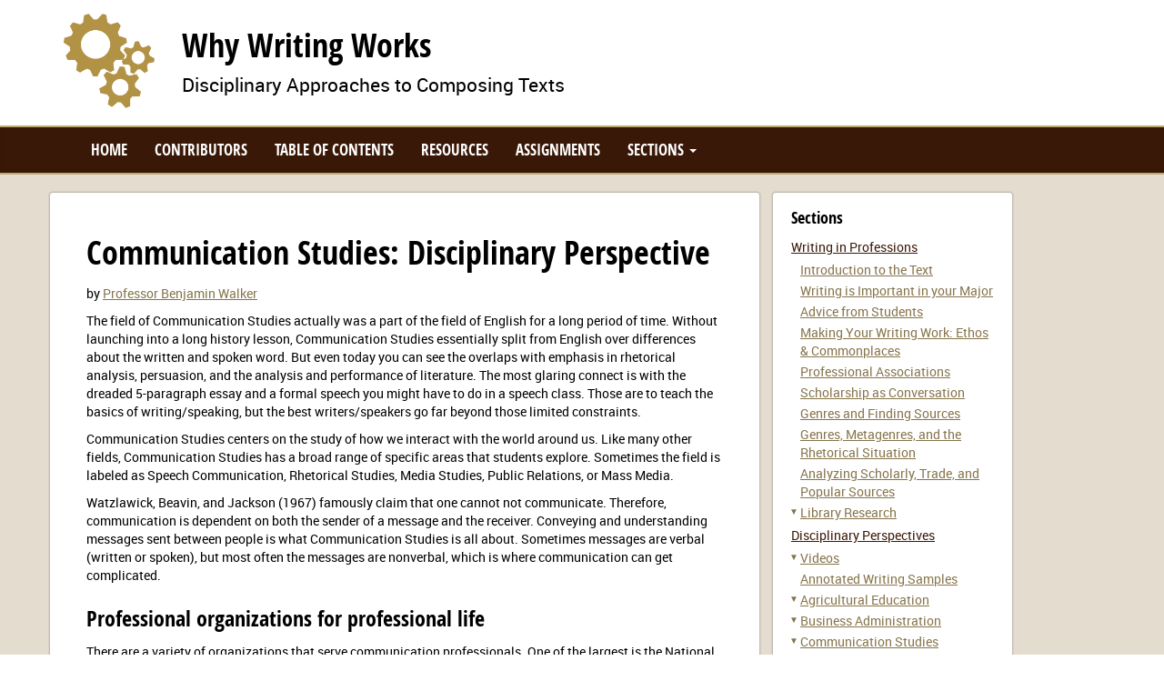

--- FILE ---
content_type: text/html
request_url: https://otb.smsu.edu/sections/section2-disciplinary-perspectives/communication-studies/communication-studies-home.html
body_size: 11618
content:
<!DOCTYPE html>
<html xmlns="http://www.w3.org/1999/xhtml" lang="en">
<head>
<!-- Google tag (gtag.js) - GA4 -->
<script async="true" src="https://www.googletagmanager.com/gtag/js?id=G-VSEQHVEK45"></script>
<script>
  window.dataLayer = window.dataLayer || [];
  function gtag(){dataLayer.push(arguments);}
  gtag('js', new Date());

  gtag('config', 'G-VSEQHVEK45');
</script>
<meta charset="utf-8"/>
<meta content="IE=edge" http-equiv="X-UA-Compatible"/>
<meta content="width=device-width, initial-scale=1" name="viewport"/>
<title>
	Communication Studies: Disciplinary Perspective | English 251 Open Textbook | Southwest Minnesota State University
</title>
<meta content="benjamin walker, communication studies, writing, &quot;why writing works: disciplinary approaches to composing texts&quot;, writing, writing in majors, &quot;writing across the curriculum&quot;, &quot;open education&quot;, &quot;writing in disciplines&quot;, second-year writing, college writing" name="keywords"/>
<meta content="In this disciplinary perspective from Communication Studies, Professor Benjamin Walker discusses the field.  " name="description"/>
<meta content="Southwest Minnesota State University" name="author"/>
<meta content="NDCFjTpt_v6GkVzECkMz8_xCRmt_wFYVknMNVHkfPk0" name="google-site-verification"/>
<!-- Google Tag Manager -->
<script>(function(w,d,s,l,i){w[l]=w[l]||[];w[l].push({'gtm.start':
new Date().getTime(),event:'gtm.js'});var f=d.getElementsByTagName(s)[0],
j=d.createElement(s),dl=l!='dataLayer'?'&l='+l:'';j.async=true;j.src=
'https://www.googletagmanager.com/gtm.js?id='+i+dl;f.parentNode.insertBefore(j,f);
})(window,document,'script','dataLayer','GTM-W8HLVVF');</script>
<!-- End Google Tag Manager -->
<link href="../../../_files/images/favicons/apple-touch-icon-57x57.png" rel="apple-touch-icon" sizes="57x57"/>
<link href="../../../_files/images/favicons/apple-touch-icon-60x60.png" rel="apple-touch-icon" sizes="60x60"/>
<link href="../../../_files/images/favicons/apple-touch-icon-72x72.png" rel="apple-touch-icon" sizes="72x72"/>
<link href="../../../_files/images/favicons/apple-touch-icon-76x76.png" rel="apple-touch-icon" sizes="76x76"/>
<link href="../../../_files/images/favicons/apple-touch-icon-114x114.png" rel="apple-touch-icon" sizes="114x114"/>
<link href="../../../_files/images/favicons/apple-touch-icon-120x120.png" rel="apple-touch-icon" sizes="120x120"/>
<link href="../../../_files/images/favicons/apple-touch-icon-144x144.png" rel="apple-touch-icon" sizes="144x144"/>
<link href="../../../_files/images/favicons/apple-touch-icon-152x152.png" rel="apple-touch-icon" sizes="152x152"/>
<link href="../../../_files/images/favicons/apple-touch-icon-180x180.png" rel="apple-touch-icon" sizes="180x180"/>
<link href="../../../_files/images/favicons/favicon-192x192.png" rel="icon" sizes="192x192" type="image/png"/>
<link href="../../../_files/images/favicons/favicon-160x160.png" rel="icon" sizes="160x160" type="image/png"/>
<link href="../../../_files/images/favicons/favicon-96x96.png" rel="icon" sizes="96x96" type="image/png"/>
<link href="../../../_files/images/favicons/favicon-32x32.png" rel="icon" sizes="32x32" type="image/png"/>
<link href="../../../_files/images/favicons/favicon-16x16.png" rel="icon" sizes="16x16" type="image/png"/>
<meta content="/images/favicons/mstile-144x144.png" name="msapplication-TileImage"/>
<meta content="#BCA971" name="msapplication-TileColor"/>
<!-- Custom styles -->
<link href="../../../_files/css/styles.css" rel="stylesheet"/>
<link href="../../../_files/css/custom.css" rel="stylesheet"/>
<!-- HTML5 shim and Respond.js for IE8 support of HTML5 elements and media queries -->
<!--[if lt IE 9]>
<script src="https://oss.maxcdn.com/html5shiv/3.7.3/html5shiv.min.js"></script>
<script src="https://oss.maxcdn.com/respond/1.4.2/respond.min.js"></script>
<![endif]-->
</head>
<body>
<!-- Google Tag Manager (noscript) -->
<noscript><iframe src="https://www.googletagmanager.com/ns.html?id=GTM-W8HLVVF"
height="0" width="0" style="display:none;visibility:hidden"></iframe></noscript>
<!-- End Google Tag Manager (noscript) -->
<div class="page-container">
<div class="header">
<div class="container">
<div class="row header-info">
    <div class="col-sm-8">
        <div class="row py2">
            <div class="col-xs-2 pt1">
                <a href="/" title="Home"><img alt="Gears" class="img-responsive" src="../../../_files/images/simple-gear-logo.png"/></a>
            </div>
            <div class="col-xs-10">
                <div class="title title__font-heading h1">Why Writing Works</div>
                <p class="lead">Disciplinary Approaches to Composing Texts</p>
            </div>
        </div>
    </div>
    <div class="col-sm-4">
        
    </div>
</div>
</div>
<!-- TOP NAV -->
<nav class="top-nav">
<div class="container">
<div class="navbar-header"><button aria-expanded="false" class="navbar-toggle collapsed" data-target="#top-nav-collapse" data-toggle="collapse" type="button"><span class="sr-only">Toggle navigation</span> <span class="icon-bar"></span> <span class="icon-bar"></span> <span class="icon-bar"></span></button></div>
<div class="collapse navbar-collapse" id="top-nav-collapse">
<ul class="nav navbar-nav">
<li><a class="top-nav-item active" href="../../../index.html">Home</a></li>
<li><a class="top-nav-item active" href="../../../contributors.html">Contributors</a></li>
<li><a class="top-nav-item active" href="../../../tableofcontents.html">Table of Contents</a></li>
<li><a class="top-nav-item active" href="../../../resources.html">Resources</a></li>
<li><a class="top-nav-item active" href="../../../assignments.html">Assignments</a></li>
<li class="dropdown"><a aria-expanded="false" aria-haspopup="true" class="dropdown-toggle top-nav-item" data-toggle="dropdown" href="#" role="button">Sections <span class="caret"></span></a> 
<ul class="dropdown-menu">
                        <li>
            <a href="../../section1-introduction/why-writing-works-intro.html" title="Writing in Professions">Writing in Professions</a>
                            <ul>
                                            		                <li>
                            <a href="../../section1-introduction/why-writing-works-intro.html" title="Introduction to the Text">Introduction to the Text</a>
                                                    </li>
                                            		                <li>
                            <a href="../../section1-introduction/writing-important.html" title="Writing is Important in your Major">Writing is Important in your Major</a>
                                                    </li>
                                            		                <li>
                            <a href="../../section1-introduction/student-advice.html" title="Advice from Students">Advice from Students</a>
                                                    </li>
                                            		                <li>
                            <a href="../../section1-introduction/makingwritingwork-ethoscommonplaces.html" title="Making Your Writing Work: Ethos &amp; Commonplaces">Making Your Writing Work: Ethos &amp; Commonplaces</a>
                                                    </li>
                                            		                <li>
                            <a href="../../section1-introduction/professional-associations.html" title="Professional Associations">Professional Associations</a>
                                                    </li>
                                            		                <li>
                            <a href="../../section1-introduction/scholarship_as_conversation.html" title="Scholarship as Conversation">Scholarship as Conversation</a>
                                                    </li>
                                            		                <li>
                            <a href="../../section1-introduction/genres.html" title="Genres and Finding Sources">Genres and Finding Sources</a>
                                                    </li>
                                            		                <li>
                            <a href="../../section1-introduction/genres_metagenres_therhetoricalsituation.html" title="Genres, Metagenres, and the Rhetorical Situation">Genres, Metagenres, and the Rhetorical Situation</a>
                                                    </li>
                                            		                <li>
                            <a href="../../tableofcontents/Videos1/analyzinggenres-video.html" title="Analyzing Scholarly, Trade, and Popular Sources">Analyzing Scholarly, Trade, and Popular Sources</a>
                                                    </li>
                                            		                <li>
                            <a href="../../tableofcontents/Videos1/videos-libraryresearch.html" title="Library Research">Library Research</a>
                                                            <ul>
                                                                                	                                <li>
                                            <a href="../../tableofcontents/Videos1/library-videos/video-intro-to-research.html" title="Introduction To Research">Introduction To Research</a>
                                                                                    </li>
                                                                                	                                <li>
                                            <a href="../../tableofcontents/Videos1/library-videos/library-research-process.html" title="Research Process">Research Process</a>
                                                                                    </li>
                                                                                	                                <li>
                                            <a href="../../tableofcontents/Videos1/library-videos/video-library-choosingtopic.html" title="Choosing a Topic">Choosing a Topic</a>
                                                                                    </li>
                                                                                	                                <li>
                                            <a href="../../tableofcontents/Videos1/library-videos/video-library-determininggenre.html" title="Determining Genres">Determining Genres</a>
                                                                                    </li>
                                                                                	                                <li>
                                            <a href="../../tableofcontents/Videos1/library-videos/video-library-troublefindingsources.html" title="Trouble Finding Sources">Trouble Finding Sources</a>
                                                                                    </li>
                                                                    </ul>
                                                    </li>
                                    </ul>
                    </li>
                        <li>
            <a href="../disciplinary-perspectives-home.html" title="Disciplinary Perspectives">Disciplinary Perspectives</a>
                            <ul>
                                            		                <li>
                            <a href="../../tableofcontents/Videos1/Videos.html" title="Videos">Videos</a>
                                                            <ul>
                                                                                	                                <li>
                                            <a href="../../tableofcontents/Videos1/Videos-english.html" title="English">English</a>
                                                                                    </li>
                                                                                	                                <li>
                                            <a href="../../tableofcontents/Videos1/Videos-nursing.html" title="Nursing">Nursing</a>
                                                                                    </li>
                                                                                	                                <li>
                                            <a href="../../tableofcontents/Videos1/Videos-philosophy.html" title="Philosophy">Philosophy</a>
                                                                                    </li>
                                                                                	                                <li>
                                            <a href="../../tableofcontents/Videos1/videos-spec-ed.html" title="Special Education">Special Education</a>
                                                                                    </li>
                                                                                	                                <li>
                                            <a href="../../tableofcontents/Videos1/videos-libraryresearch.html" title="Research">Research</a>
                                                                                    </li>
                                                                    </ul>
                                                    </li>
                                            		                <li>
                            <a href="../../../annotated-works1/annotated-works-home.html" title="Annotated Writing Samples">Annotated Writing Samples</a>
                                                    </li>
                                            		                <li>
                            <a href="../ag-ed/ag-ed-home.html" title="Agricultural Education">Agricultural Education</a>
                                                            <ul>
                                                                                	                                <li>
                                            <a href="../ag-ed/ag-ed-writing.html" title="Writing">Writing</a>
                                                                                    </li>
                                                                                	                                <li>
                                            <a href="../ag-ed/ag-ed-reading.html" title="Reading">Reading</a>
                                                                                    </li>
                                                                                	                                <li>
                                            <a href="../ag-ed/ag-ed-research.html" title="Research">Research</a>
                                                                                    </li>
                                                                                	                                <li>
                                            <a href="../ag-ed/ag-ed-documentation.html" title="Documentation">Documentation</a>
                                                                                    </li>
                                                                                	                                <li>
                                            <a href="../../../annotated-works1/ag-ed-scholarly-sample.html" title="Scholarly Writing Sample">Scholarly Writing Sample</a>
                                                                                    </li>
                                                                    </ul>
                                                    </li>
                                            		                <li>
                            <a href="../business-admin/business-admin-home.html" title="Business Administration">Business Administration</a>
                                                            <ul>
                                                                                	                                <li>
                                            <a href="../business-admin/business-admin-writing.html" title="Writing ">Writing </a>
                                                                                    </li>
                                                                                	                                <li>
                                            <a href="../business-admin/business-admin-reading.html" title="Reading">Reading</a>
                                                                                    </li>
                                                                                	                                <li>
                                            <a href="../business-admin/business-admin-research.html" title="Research">Research</a>
                                                                                    </li>
                                                                                	                                <li>
                                            <a href="../business-admin/business-admin-documentation.html" title="Documentation">Documentation</a>
                                                                                    </li>
                                                                    </ul>
                                                    </li>
                                            		                <li>
                            <a href="communication-studies-home.html" title="Communication Studies">Communication Studies</a>
                                                            <ul>
                                                                                	                                <li>
                                            <a href="communication-studies-writing.html" title="Writing">Writing</a>
                                                                                    </li>
                                                                                	                                <li>
                                            <a href="communication-studies-reading.html" title="Reading">Reading</a>
                                                                                    </li>
                                                                                	                                <li>
                                            <a href="communication-studies-research.html" title="Research">Research</a>
                                                                                    </li>
                                                                                	                                <li>
                                            <a href="communication-studies-documentation.html" title="Documentation">Documentation</a>
                                                                                    </li>
                                                                                	                                <li>
                                            <a href="../../../annotated-works1/commstudies-scholarly-annotated-Marital Name Choice in Situational Comedies.html" title="Scholarly Writing Sample">Scholarly Writing Sample</a>
                                                                                    </li>
                                                                                	                                <li>
                                            <a href="../../../annotated-works1/commstudies-student-annotated-Best Practices for Small Businesses and Social Media.html" title="Student Writing Sample">Student Writing Sample</a>
                                                                                    </li>
                                                                    </ul>
                                                    </li>
                                            		                <li>
                            <a href="../computer-science/computer-science-home.html" title="Computer Science">Computer Science</a>
                                                            <ul>
                                                                                	                                <li>
                                            <a href="../computer-science/computer-science-writing.html" title="Writing">Writing</a>
                                                                                    </li>
                                                                                	                                <li>
                                            <a href="../computer-science/computer-science-reading.html" title="Reading">Reading</a>
                                                                                    </li>
                                                                                	                                <li>
                                            <a href="../computer-science/computer-science-research.html" title="Research">Research</a>
                                                                                    </li>
                                                                                	                                <li>
                                            <a href="../computer-science/computer-science-documentation.html" title="Documentation">Documentation</a>
                                                                                    </li>
                                                                    </ul>
                                                    </li>
                                            		                <li>
                            <a href="../education/ed-home.html" title="Education">Education</a>
                                                            <ul>
                                                                                	                                <li>
                                            <a href="../education/ed-writing.html" title="Writing">Writing</a>
                                                                                    </li>
                                                                                	                                <li>
                                            <a href="../education/ed-reading.html" title="Reading">Reading</a>
                                                                                    </li>
                                                                                	                                <li>
                                            <a href="../education/ed-research.html" title="Research">Research</a>
                                                                                    </li>
                                                                                	                                <li>
                                            <a href="../education/ed-documentation.html" title="Documentation">Documentation</a>
                                                                                    </li>
                                                                                	                                <li>
                                            <a href="../../../annotated-works1/ed-scholarly-annotated-Using Technology Tools to Design Engaging Learning Experiences.html" title="Scholarly Writing Sample">Scholarly Writing Sample</a>
                                                                                    </li>
                                                                                	                                <li>
                                            <a href="../../../annotated-works1/ed-student-annotated-Ask Not What Leadership Can Do for You.html" title="Student Writing Sample">Student Writing Sample</a>
                                                                                    </li>
                                                                    </ul>
                                                    </li>
                                            		                <li>
                            <a href="../environmental-science/envscience-home.html" title="Environmental Science">Environmental Science</a>
                                                            <ul>
                                                                                	                                <li>
                                            <a href="../environmental-science/envscience-writing.html" title="Writing">Writing</a>
                                                                                    </li>
                                                                                	                                <li>
                                            <a href="../environmental-science/envscience-reading.html" title="Reading">Reading</a>
                                                                                    </li>
                                                                                	                                <li>
                                            <a href="../environmental-science/envscience-research.html" title="Research">Research</a>
                                                                                    </li>
                                                                                	                                <li>
                                            <a href="../environmental-science/envscience-documentation.html" title="Documentation">Documentation</a>
                                                                                    </li>
                                                                                	                                <li>
                                            <a href="../../../annotated-works1/envscience-annotated-scholarly-Efficiency of Three Aquatic Macrophytes in Mitigating Nutrient Run-off.html" title="Scholarly Writing Sample">Scholarly Writing Sample</a>
                                                                                    </li>
                                                                                	                                <li>
                                            <a href="../../../annotated-works1/envscience-student-annotated-Effects of barley extract on the growth of algae.html" title="Student Writing Sample">Student Writing Sample</a>
                                                                                    </li>
                                                                    </ul>
                                                    </li>
                                            		                <li>
                            <a href="../exercise-science/exscience-home.html" title="Exercise Science">Exercise Science</a>
                                                            <ul>
                                                                                	                                <li>
                                            <a href="../exercise-science/exscience-writing.html" title="Writing">Writing</a>
                                                                                    </li>
                                                                                	                                <li>
                                            <a href="../exercise-science/exscience-reading.html" title="Reading">Reading</a>
                                                                                    </li>
                                                                                	                                <li>
                                            <a href="../exercise-science/exscience-research.html" title="Research">Research</a>
                                                                                    </li>
                                                                                	                                <li>
                                            <a href="../exercise-science/exscience-documentation.html" title="Documentation">Documentation</a>
                                                                                    </li>
                                                                    </ul>
                                                    </li>
                                            		                <li>
                            <a href="../history/history-overview.html" title="History">History</a>
                                                            <ul>
                                                                                	                                <li>
                                            <a href="../history/history-writing.html" title="Writing">Writing</a>
                                                                                    </li>
                                                                                	                                <li>
                                            <a href="../history/history-reading.html" title="Reading">Reading</a>
                                                                                    </li>
                                                                                	                                <li>
                                            <a href="../history/history-research.html" title="Research">Research</a>
                                                                                    </li>
                                                                                	                                <li>
                                            <a href="../history/history-documentation.html" title="Documentation">Documentation</a>
                                                                                    </li>
                                                                                	                                <li>
                                            <a href="../../../annotated-works1/history-student-research-paper.html" title="Student Writing Sample">Student Writing Sample</a>
                                                                                    </li>
                                                                    </ul>
                                                    </li>
                                            		                <li>
                            <a href="../justice-admin/justice-admin-home.html" title="Justice Administration">Justice Administration</a>
                                                            <ul>
                                                                                	                                <li>
                                            <a href="../justice-admin/justice-admin-writing.html" title="Writing">Writing</a>
                                                                                    </li>
                                                                                	                                <li>
                                            <a href="../justice-admin/justice-admin-reading.html" title="Reading">Reading</a>
                                                                                    </li>
                                                                                	                                <li>
                                            <a href="../justice-admin/justice-admin-research.html" title="Research">Research</a>
                                                                                    </li>
                                                                                	                                <li>
                                            <a href="../justice-admin/justice-admin-documentation.html" title="Documentation">Documentation</a>
                                                                                    </li>
                                                                                	                                <li>
                                            <a href="../../../annotated-works1/justiceadmin-scholarly-annotated-Franson Professional Writing Example .html" title="Scholarly Writing Sample">Scholarly Writing Sample</a>
                                                                                    </li>
                                                                                	                                <li>
                                            <a href="../../../annotated-works1/justiceadmin-student-annotated-Justice Administration Sample Paper.html" title="Student Writing Sample">Student Writing Sample</a>
                                                                                    </li>
                                                                    </ul>
                                                    </li>
                                            		                <li>
                            <a href="../litstudies/litstudies-home.html" title="Literary Studies">Literary Studies</a>
                                                            <ul>
                                                                                	                                <li>
                                            <a href="../litstudies/litstudies-writing.html" title="Writing">Writing</a>
                                                                                    </li>
                                                                                	                                <li>
                                            <a href="../litstudies/litstudies-reading.html" title="Reading">Reading</a>
                                                                                    </li>
                                                                                	                                <li>
                                            <a href="../litstudies/litstudies-research.html" title="Research">Research</a>
                                                                                    </li>
                                                                                	                                <li>
                                            <a href="../litstudies/litstudies-documentation.html" title="Documentation">Documentation</a>
                                                                                    </li>
                                                                                	                                <li>
                                            <a href="../../../annotated-works1/literature-scholarly-annotated.html" title="Scholarly Writing Sample">Scholarly Writing Sample</a>
                                                                                    </li>
                                                                                	                                <li>
                                            <a href="../../../annotated-works1/Literature_student_paper_Voss_Doise.html" title="Student Writing Sample">Student Writing Sample</a>
                                                                                    </li>
                                                                    </ul>
                                                    </li>
                                            		                <li>
                            <a href="../marketing/marketing-home.html" title="Marketing">Marketing</a>
                                                            <ul>
                                                                                	                                <li>
                                            <a href="../marketing/marketing-writing.html" title="Writing">Writing</a>
                                                                                    </li>
                                                                                	                                <li>
                                            <a href="../marketing/marketing-reading.html" title="Reading">Reading</a>
                                                                                    </li>
                                                                                	                                <li>
                                            <a href="../marketing/marketing-research.html" title="Research">Research</a>
                                                                                    </li>
                                                                                	                                <li>
                                            <a href="../marketing/marketing-documentation.html" title="Documentation">Documentation</a>
                                                                                    </li>
                                                                                	                                <li>
                                            <a href="../../../annotated-works1/marketing-scholarly-annotated-Annotation for Female Advertising Imagery.html" title="Scholarly Writing Sample">Scholarly Writing Sample</a>
                                                                                    </li>
                                                                    </ul>
                                                    </li>
                                            		                <li>
                            <a href="../math/math-home.html" title="Math">Math</a>
                                                            <ul>
                                                                                	                                <li>
                                            <a href="../math/math-writing.html" title="Writing">Writing</a>
                                                                                    </li>
                                                                                	                                <li>
                                            <a href="../math/math-reading.html" title="Reading">Reading</a>
                                                                                    </li>
                                                                                	                                <li>
                                            <a href="../math/math-research.html" title="Research">Research</a>
                                                                                    </li>
                                                                    </ul>
                                                    </li>
                                            		                <li>
                            <a href="../nursing/nursing-home.html" title="Nursing">Nursing</a>
                                                            <ul>
                                                                                	                                <li>
                                            <a href="../nursing/nursing-writing.html" title="Writing">Writing</a>
                                                                                    </li>
                                                                                	                                <li>
                                            <a href="../nursing/nursing-reading.html" title="Reading">Reading</a>
                                                                                    </li>
                                                                                	                                <li>
                                            <a href="../nursing/nursing-research.html" title="Research">Research</a>
                                                                                    </li>
                                                                                	                                <li>
                                            <a href="../nursing/nursing-documentation.html" title="Documentation">Documentation</a>
                                                                                    </li>
                                                                                	                                <li>
                                            <a href="../../../annotated-works1/nursing-scholarly-annotated-Incivility in Nursing.html" title="Scholarly Writing Sample">Scholarly Writing Sample</a>
                                                                                    </li>
                                                                                	                                <li>
                                            <a href="../../../annotated-works1/nursing-student-annotated-Putting It All Together.html" title="Student Writing Sample">Student Writing Sample</a>
                                                                                    </li>
                                                                                	                                <li>
                                            <a href="../../tableofcontents/Videos1/Videos-nursing.html" title="Videos">Videos</a>
                                                                                    </li>
                                                                    </ul>
                                                    </li>
                                            		                <li>
                            <a href="../philosophy/philosophy-home.html" title="Philosophy">Philosophy</a>
                                                            <ul>
                                                                                	                                <li>
                                            <a href="../philosophy/philosophy-writing.html" title="Writing">Writing</a>
                                                                                    </li>
                                                                                	                                <li>
                                            <a href="../philosophy/philosophy-reading.html" title="Reading">Reading</a>
                                                                                    </li>
                                                                                	                                <li>
                                            <a href="../philosophy/philosophy-research.html" title="Research">Research</a>
                                                                                    </li>
                                                                                	                                <li>
                                            <a href="../philosophy/philosophy-documentation.html" title="Documentation">Documentation</a>
                                                                                    </li>
                                                                                	                                <li>
                                            <a href="../../../annotated-works1/phil-scholarly-annotated-Caring Reciprocity as a Political Ideal.html" title="Scholarly Writing Sample">Scholarly Writing Sample</a>
                                                                                    </li>
                                                                                	                                <li>
                                            <a href="../../../annotated-works1/phil-student-annotated-Health Professionals - Potential Ethical Issues They May Face.html" title="Student Writing Sample">Student Writing Sample</a>
                                                                                    </li>
                                                                                	                                <li>
                                            <a href="../../tableofcontents/Videos1/Videos-philosophy.html" title="Videos">Videos</a>
                                                                                    </li>
                                                                    </ul>
                                                    </li>
                                            		                <li>
                            <a href="../professional-writing/professional-writing-home.html" title="Professional Writing and Communication">Professional Writing and Communication</a>
                                                            <ul>
                                                                                	                                <li>
                                            <a href="../professional-writing/professional-writing-writing.html" title="Writing">Writing</a>
                                                                                    </li>
                                                                                	                                <li>
                                            <a href="../professional-writing/professional-writing-reading.html" title="Reading">Reading</a>
                                                                                    </li>
                                                                                	                                <li>
                                            <a href="../professional-writing/professional-writing-research.html" title="Research">Research</a>
                                                                                    </li>
                                                                                	                                <li>
                                            <a href="../professional-writing/professional-writing-documentation.html" title="Documentation">Documentation</a>
                                                                                    </li>
                                                                                	                                <li>
                                            <a href="../../../annotated-works1/profwriting-scholarly-annotated-Sample of Scholarly Writing In Professional Writing and Communication.html" title="Scholarly Writing Sample">Scholarly Writing Sample</a>
                                                                                    </li>
                                                                                	                                <li>
                                            <a href="../../../annotated-works1/profwriting-student-annotated-Improving Energy Efficiency in the SMSU Residence Halls.html" title="Student Writing Sample">Student Writing Sample</a>
                                                                                    </li>
                                                                                	                                <li>
                                            <a href="../../tableofcontents/Videos1/Videos-english.html" title="Videos (English)">Videos (English)</a>
                                                                                    </li>
                                                                    </ul>
                                                    </li>
                                            		                <li>
                            <a href="../socialwork/socialwork-home.html" title="Social Work">Social Work</a>
                                                            <ul>
                                                                                	                                <li>
                                            <a href="../socialwork/socialwork-writing.html" title="Writing">Writing</a>
                                                                                    </li>
                                                                                	                                <li>
                                            <a href="../socialwork/socialwork-reading.html" title="Reading">Reading</a>
                                                                                    </li>
                                                                                	                                <li>
                                            <a href="../socialwork/socialwork-research.html" title="Research">Research</a>
                                                                                    </li>
                                                                                	                                <li>
                                            <a href="../socialwork/socialwork-documentation.html" title="Documentation">Documentation</a>
                                                                                    </li>
                                                                                	                                <li>
                                            <a href="../../../annotated-works1/socialwork-professional-journal.html" title="Scholarly Writing Sample">Scholarly Writing Sample</a>
                                                                                    </li>
                                                                                	                                <li>
                                            <a href="../../../annotated-works1/socialwork_studentpaper_JenErickson.html" title="Student Writing Sample">Student Writing Sample</a>
                                                                                    </li>
                                                                    </ul>
                                                    </li>
                                            		                <li>
                            <a href="../special-education/spec-ed-home.html" title="Special Education">Special Education</a>
                                                            <ul>
                                                                                	                                <li>
                                            <a href="../special-education/spec-ed-writing.html" title="Writing">Writing</a>
                                                                                    </li>
                                                                                	                                <li>
                                            <a href="../special-education/spec-ed-reading.html" title="Reading">Reading</a>
                                                                                    </li>
                                                                                	                                <li>
                                            <a href="../special-education/spec-ed-research.html" title="Research">Research</a>
                                                                                    </li>
                                                                                	                                <li>
                                            <a href="../special-education/spec-ed-documentation.html" title="Documentation">Documentation</a>
                                                                                    </li>
                                                                                	                                <li>
                                            <a href="../../../annotated-works1/speced-scholarly-annotated-Preschool Teachers and Childrens Emergent Writing.html" title="Scholarly Writing Sample">Scholarly Writing Sample</a>
                                                                                    </li>
                                                                                	                                <li>
                                            <a href="../../../annotated-works1/speced-student-annotated-The Loss of Play-Based Learning in Kindergarten.html" title="Student Writing Sample">Student Writing Sample</a>
                                                                                    </li>
                                                                                	                                <li>
                                            <a href="../../tableofcontents/Videos1/videos-spec-ed.html" title="Videos">Videos</a>
                                                                                    </li>
                                                                    </ul>
                                                    </li>
                                    </ul>
                    </li>
    </ul>
</li>
</ul>
</div>
</div>
</nav>
<!-- END TOP NAV -->
</div>
<div class="container">
<div class="row my0 sm-my3">
<div class="col-sm-8 p0">
<div class="page-content bg-color__white m0 p3 sm-px4 box-shadow_sm box-rounded">
<h1 class="page-content-title">Communication Studies: Disciplinary Perspective</h1>
<p>by <a href="https://www.smsu.edu/directory/profiles/benjamin-walker.html">Professor&#160;Benjamin Walker</a></p>
<p>The field of Communication Studies actually was a part of the field of English for a long period of time. Without launching into a long history lesson, Communication Studies essentially split from English over differences about the written and spoken word. But even today you can see the overlaps with emphasis in rhetorical analysis, persuasion, and the analysis and performance of literature. The most glaring connect is with the dreaded 5-paragraph essay and a formal speech you might have to do in a speech class. Those are to teach the basics of writing/speaking, but the best writers/speakers go far beyond those limited constraints.</p>
<p>Communication Studies centers on the study of how we interact with the world around us. Like many other fields, Communication Studies has a broad range of specific areas that students explore. Sometimes the field is labeled as Speech Communication, Rhetorical Studies, Media Studies, Public Relations, or Mass Media.</p>
<p>Watzlawick, Beavin, and Jackson (1967) famously claim that one cannot not communicate. Therefore, communication is dependent on both the sender of a message and the receiver. Conveying and understanding messages sent between people is what Communication Studies is all about. Sometimes messages are verbal (written or spoken), but most often the messages are nonverbal, which is where communication can get complicated.</p>
<h3>Professional organizations for professional life</h3>
<p>There are a variety of organizations that serve communication professionals. One of the largest is the National Communication Association (NCA). There are many state and regional groups that can help you be a better professional, but often the national or global organizations are able to provide the best resources and networking. Students interested in Public Relations should connect with Public Relations Student Society of America (PRSSA), as it is the premier group for that branch of study. Those more interest in new media would find the Society for Cinema and Media Studies to be more useful.</p>
<h3>Professional organizations for scholarly work</h3>
<p>While there are many local and regional outlets, the main organization for scholarly work in Communication Studies is the National Communication Association (NCA).</p>
<h3>Non-scholarly writing in Communication Studies</h3>
<p>These sources are critical in our world today. The beauty of communication is that it is everywhere and involves all forms of writing. New media like blogs and websites are big and help many people process the world around them. Learning how to write for a variety of audiences in a variety of contexts is important in almost any profession. But being able to write online is becoming increasingly vital for professional success.</p>
<p>&#160;</p>
<p><a href="communication-studies-documentation.html">Writing in Communication Studies</a></p>
<p><a href="communication-studies-documentation.html">Reading in Communication Studies</a></p>
<p><a href="communication-studies-documentation.html">Research in Communication Studies</a></p>
<p><a href="communication-studies-documentation.html">Documentation in Communication Studies</a></p>
<p>&#160;</p>
<p>&#160;</p>
<p>&#160;</p>
<p>&#160;</p></div>
</div>
<!-- SIDEBAR -->
<div class="hidden-xs col-sm-4 col-md-3">
<div class="sidebar-module bg-color__white px3 py2 box-shadow_sm box-rounded">
<h4 class="mt1">Sections</h4>
<ul class="sidebar-menu">
                        <li>
            <a href="../../section1-introduction/why-writing-works-intro.html" title="Writing in Professions">Writing in Professions</a>
                            <ul>
                                            		                <li>
		                                                <a href="../../section1-introduction/why-writing-works-intro.html" title="Introduction to the Text">Introduction to the Text</a>
                                                    </li>
                                            		                <li>
		                                                <a href="../../section1-introduction/writing-important.html" title="Writing is Important in your Major">Writing is Important in your Major</a>
                                                    </li>
                                            		                <li>
		                                                <a href="../../section1-introduction/student-advice.html" title="Advice from Students">Advice from Students</a>
                                                    </li>
                                            		                <li>
		                                                <a href="../../section1-introduction/makingwritingwork-ethoscommonplaces.html" title="Making Your Writing Work: Ethos &amp; Commonplaces">Making Your Writing Work: Ethos &amp; Commonplaces</a>
                                                    </li>
                                            		                <li>
		                                                <a href="../../section1-introduction/professional-associations.html" title="Professional Associations">Professional Associations</a>
                                                    </li>
                                            		                <li>
		                                                <a href="../../section1-introduction/scholarship_as_conversation.html" title="Scholarship as Conversation">Scholarship as Conversation</a>
                                                    </li>
                                            		                <li>
		                                                <a href="../../section1-introduction/genres.html" title="Genres and Finding Sources">Genres and Finding Sources</a>
                                                    </li>
                                            		                <li>
		                                                <a href="../../section1-introduction/genres_metagenres_therhetoricalsituation.html" title="Genres, Metagenres, and the Rhetorical Situation">Genres, Metagenres, and the Rhetorical Situation</a>
                                                    </li>
                                            		                <li>
		                                                <a href="../../tableofcontents/Videos1/analyzinggenres-video.html" title="Analyzing Scholarly, Trade, and Popular Sources">Analyzing Scholarly, Trade, and Popular Sources</a>
                                                    </li>
                                            		                <li>
		                                                    <a aria-controls="110" aria-expanded="false" class="section-collapse-toggle" data-toggle="collapse" href="#110" role="button">Library Research</a>
                                <ul class="collapse" id="110">
                                    <li><a href="../../tableofcontents/Videos1/videos-libraryresearch.html" title="Library Research">Library Research Overview</a></li>
                                                                                	                                <li>
                                            <a href="../../tableofcontents/Videos1/library-videos/video-intro-to-research.html" title="Introduction To Research">Introduction To Research</a>
                                                                                    </li>
                                                                                	                                <li>
                                            <a href="../../tableofcontents/Videos1/library-videos/library-research-process.html" title="Research Process">Research Process</a>
                                                                                    </li>
                                                                                	                                <li>
                                            <a href="../../tableofcontents/Videos1/library-videos/video-library-choosingtopic.html" title="Choosing a Topic">Choosing a Topic</a>
                                                                                    </li>
                                                                                	                                <li>
                                            <a href="../../tableofcontents/Videos1/library-videos/video-library-determininggenre.html" title="Determining Genres">Determining Genres</a>
                                                                                    </li>
                                                                                	                                <li>
                                            <a href="../../tableofcontents/Videos1/library-videos/video-library-troublefindingsources.html" title="Trouble Finding Sources">Trouble Finding Sources</a>
                                                                                    </li>
                                                                    </ul>
                                                    </li>
                                    </ul>
                    </li>
                        <li>
            <a href="../disciplinary-perspectives-home.html" title="Disciplinary Perspectives">Disciplinary Perspectives</a>
                            <ul>
                                            		                <li>
		                                                    <a aria-controls="21" aria-expanded="false" class="section-collapse-toggle" data-toggle="collapse" href="#21" role="button">Videos</a>
                                <ul class="collapse" id="21">
                                    <li><a href="../../tableofcontents/Videos1/Videos.html" title="Videos">Videos Overview</a></li>
                                                                                	                                <li>
                                            <a href="../../tableofcontents/Videos1/Videos-english.html" title="English">English</a>
                                                                                    </li>
                                                                                	                                <li>
                                            <a href="../../tableofcontents/Videos1/Videos-nursing.html" title="Nursing">Nursing</a>
                                                                                    </li>
                                                                                	                                <li>
                                            <a href="../../tableofcontents/Videos1/Videos-philosophy.html" title="Philosophy">Philosophy</a>
                                                                                    </li>
                                                                                	                                <li>
                                            <a href="../../tableofcontents/Videos1/videos-spec-ed.html" title="Special Education">Special Education</a>
                                                                                    </li>
                                                                                	                                <li>
                                            <a href="../../tableofcontents/Videos1/videos-libraryresearch.html" title="Research">Research</a>
                                                                                    </li>
                                                                    </ul>
                                                    </li>
                                            		                <li>
		                                                <a href="../../../annotated-works1/annotated-works-home.html" title="Annotated Writing Samples">Annotated Writing Samples</a>
                                                    </li>
                                            		                <li>
		                                                    <a aria-controls="23" aria-expanded="false" class="section-collapse-toggle" data-toggle="collapse" href="#23" role="button">Agricultural Education</a>
                                <ul class="collapse" id="23">
                                    <li><a href="../ag-ed/ag-ed-home.html" title="Agricultural Education">Agricultural Education Overview</a></li>
                                                                                	                                <li>
                                            <a href="../ag-ed/ag-ed-writing.html" title="Writing">Writing</a>
                                                                                    </li>
                                                                                	                                <li>
                                            <a href="../ag-ed/ag-ed-reading.html" title="Reading">Reading</a>
                                                                                    </li>
                                                                                	                                <li>
                                            <a href="../ag-ed/ag-ed-research.html" title="Research">Research</a>
                                                                                    </li>
                                                                                	                                <li>
                                            <a href="../ag-ed/ag-ed-documentation.html" title="Documentation">Documentation</a>
                                                                                    </li>
                                                                                	                                <li>
                                            <a href="../../../annotated-works1/ag-ed-scholarly-sample.html" title="Scholarly Writing Sample">Scholarly Writing Sample</a>
                                                                                    </li>
                                                                    </ul>
                                                    </li>
                                            		                <li>
		                                                    <a aria-controls="24" aria-expanded="false" class="section-collapse-toggle" data-toggle="collapse" href="#24" role="button">Business Administration</a>
                                <ul class="collapse" id="24">
                                    <li><a href="../business-admin/business-admin-home.html" title="Business Administration">Business Administration Overview</a></li>
                                                                                	                                <li>
                                            <a href="../business-admin/business-admin-writing.html" title="Writing ">Writing </a>
                                                                                    </li>
                                                                                	                                <li>
                                            <a href="../business-admin/business-admin-reading.html" title="Reading">Reading</a>
                                                                                    </li>
                                                                                	                                <li>
                                            <a href="../business-admin/business-admin-research.html" title="Research">Research</a>
                                                                                    </li>
                                                                                	                                <li>
                                            <a href="../business-admin/business-admin-documentation.html" title="Documentation">Documentation</a>
                                                                                    </li>
                                                                    </ul>
                                                    </li>
                                            		                <li>
		                                                    <a aria-controls="25" aria-expanded="false" class="section-collapse-toggle" data-toggle="collapse" href="#25" role="button">Communication Studies</a>
                                <ul class="collapse" id="25">
                                    <li><a href="communication-studies-home.html" title="Communication Studies">Communication Studies Overview</a></li>
                                                                                	                                <li>
                                            <a href="communication-studies-writing.html" title="Writing">Writing</a>
                                                                                    </li>
                                                                                	                                <li>
                                            <a href="communication-studies-reading.html" title="Reading">Reading</a>
                                                                                    </li>
                                                                                	                                <li>
                                            <a href="communication-studies-research.html" title="Research">Research</a>
                                                                                    </li>
                                                                                	                                <li>
                                            <a href="communication-studies-documentation.html" title="Documentation">Documentation</a>
                                                                                    </li>
                                                                                	                                <li>
                                            <a href="../../../annotated-works1/commstudies-scholarly-annotated-Marital Name Choice in Situational Comedies.html" title="Scholarly Writing Sample">Scholarly Writing Sample</a>
                                                                                    </li>
                                                                                	                                <li>
                                            <a href="../../../annotated-works1/commstudies-student-annotated-Best Practices for Small Businesses and Social Media.html" title="Student Writing Sample">Student Writing Sample</a>
                                                                                    </li>
                                                                    </ul>
                                                    </li>
                                            		                <li>
		                                                    <a aria-controls="26" aria-expanded="false" class="section-collapse-toggle" data-toggle="collapse" href="#26" role="button">Computer Science</a>
                                <ul class="collapse" id="26">
                                    <li><a href="../computer-science/computer-science-home.html" title="Computer Science">Computer Science Overview</a></li>
                                                                                	                                <li>
                                            <a href="../computer-science/computer-science-writing.html" title="Writing">Writing</a>
                                                                                    </li>
                                                                                	                                <li>
                                            <a href="../computer-science/computer-science-reading.html" title="Reading">Reading</a>
                                                                                    </li>
                                                                                	                                <li>
                                            <a href="../computer-science/computer-science-research.html" title="Research">Research</a>
                                                                                    </li>
                                                                                	                                <li>
                                            <a href="../computer-science/computer-science-documentation.html" title="Documentation">Documentation</a>
                                                                                    </li>
                                                                    </ul>
                                                    </li>
                                            		                <li>
		                                                    <a aria-controls="27" aria-expanded="false" class="section-collapse-toggle" data-toggle="collapse" href="#27" role="button">Education</a>
                                <ul class="collapse" id="27">
                                    <li><a href="../education/ed-home.html" title="Education">Education Overview</a></li>
                                                                                	                                <li>
                                            <a href="../education/ed-writing.html" title="Writing">Writing</a>
                                                                                    </li>
                                                                                	                                <li>
                                            <a href="../education/ed-reading.html" title="Reading">Reading</a>
                                                                                    </li>
                                                                                	                                <li>
                                            <a href="../education/ed-research.html" title="Research">Research</a>
                                                                                    </li>
                                                                                	                                <li>
                                            <a href="../education/ed-documentation.html" title="Documentation">Documentation</a>
                                                                                    </li>
                                                                                	                                <li>
                                            <a href="../../../annotated-works1/ed-scholarly-annotated-Using Technology Tools to Design Engaging Learning Experiences.html" title="Scholarly Writing Sample">Scholarly Writing Sample</a>
                                                                                    </li>
                                                                                	                                <li>
                                            <a href="../../../annotated-works1/ed-student-annotated-Ask Not What Leadership Can Do for You.html" title="Student Writing Sample">Student Writing Sample</a>
                                                                                    </li>
                                                                    </ul>
                                                    </li>
                                            		                <li>
		                                                    <a aria-controls="28" aria-expanded="false" class="section-collapse-toggle" data-toggle="collapse" href="#28" role="button">Environmental Science</a>
                                <ul class="collapse" id="28">
                                    <li><a href="../environmental-science/envscience-home.html" title="Environmental Science">Environmental Science Overview</a></li>
                                                                                	                                <li>
                                            <a href="../environmental-science/envscience-writing.html" title="Writing">Writing</a>
                                                                                    </li>
                                                                                	                                <li>
                                            <a href="../environmental-science/envscience-reading.html" title="Reading">Reading</a>
                                                                                    </li>
                                                                                	                                <li>
                                            <a href="../environmental-science/envscience-research.html" title="Research">Research</a>
                                                                                    </li>
                                                                                	                                <li>
                                            <a href="../environmental-science/envscience-documentation.html" title="Documentation">Documentation</a>
                                                                                    </li>
                                                                                	                                <li>
                                            <a href="../../../annotated-works1/envscience-annotated-scholarly-Efficiency of Three Aquatic Macrophytes in Mitigating Nutrient Run-off.html" title="Scholarly Writing Sample">Scholarly Writing Sample</a>
                                                                                    </li>
                                                                                	                                <li>
                                            <a href="../../../annotated-works1/envscience-student-annotated-Effects of barley extract on the growth of algae.html" title="Student Writing Sample">Student Writing Sample</a>
                                                                                    </li>
                                                                    </ul>
                                                    </li>
                                            		                <li>
		                                                    <a aria-controls="29" aria-expanded="false" class="section-collapse-toggle" data-toggle="collapse" href="#29" role="button">Exercise Science</a>
                                <ul class="collapse" id="29">
                                    <li><a href="../exercise-science/exscience-home.html" title="Exercise Science">Exercise Science Overview</a></li>
                                                                                	                                <li>
                                            <a href="../exercise-science/exscience-writing.html" title="Writing">Writing</a>
                                                                                    </li>
                                                                                	                                <li>
                                            <a href="../exercise-science/exscience-reading.html" title="Reading">Reading</a>
                                                                                    </li>
                                                                                	                                <li>
                                            <a href="../exercise-science/exscience-research.html" title="Research">Research</a>
                                                                                    </li>
                                                                                	                                <li>
                                            <a href="../exercise-science/exscience-documentation.html" title="Documentation">Documentation</a>
                                                                                    </li>
                                                                    </ul>
                                                    </li>
                                            		                <li>
		                                                    <a aria-controls="210" aria-expanded="false" class="section-collapse-toggle" data-toggle="collapse" href="#210" role="button">History</a>
                                <ul class="collapse" id="210">
                                    <li><a href="../history/history-overview.html" title="History">History Overview</a></li>
                                                                                	                                <li>
                                            <a href="../history/history-writing.html" title="Writing">Writing</a>
                                                                                    </li>
                                                                                	                                <li>
                                            <a href="../history/history-reading.html" title="Reading">Reading</a>
                                                                                    </li>
                                                                                	                                <li>
                                            <a href="../history/history-research.html" title="Research">Research</a>
                                                                                    </li>
                                                                                	                                <li>
                                            <a href="../history/history-documentation.html" title="Documentation">Documentation</a>
                                                                                    </li>
                                                                                	                                <li>
                                            <a href="../../../annotated-works1/history-student-research-paper.html" title="Student Writing Sample">Student Writing Sample</a>
                                                                                    </li>
                                                                    </ul>
                                                    </li>
                                            		                <li>
		                                                    <a aria-controls="211" aria-expanded="false" class="section-collapse-toggle" data-toggle="collapse" href="#211" role="button">Justice Administration</a>
                                <ul class="collapse" id="211">
                                    <li><a href="../justice-admin/justice-admin-home.html" title="Justice Administration">Justice Administration Overview</a></li>
                                                                                	                                <li>
                                            <a href="../justice-admin/justice-admin-writing.html" title="Writing">Writing</a>
                                                                                    </li>
                                                                                	                                <li>
                                            <a href="../justice-admin/justice-admin-reading.html" title="Reading">Reading</a>
                                                                                    </li>
                                                                                	                                <li>
                                            <a href="../justice-admin/justice-admin-research.html" title="Research">Research</a>
                                                                                    </li>
                                                                                	                                <li>
                                            <a href="../justice-admin/justice-admin-documentation.html" title="Documentation">Documentation</a>
                                                                                    </li>
                                                                                	                                <li>
                                            <a href="../../../annotated-works1/justiceadmin-scholarly-annotated-Franson Professional Writing Example .html" title="Scholarly Writing Sample">Scholarly Writing Sample</a>
                                                                                    </li>
                                                                                	                                <li>
                                            <a href="../../../annotated-works1/justiceadmin-student-annotated-Justice Administration Sample Paper.html" title="Student Writing Sample">Student Writing Sample</a>
                                                                                    </li>
                                                                    </ul>
                                                    </li>
                                            		                <li>
		                                                    <a aria-controls="212" aria-expanded="false" class="section-collapse-toggle" data-toggle="collapse" href="#212" role="button">Literary Studies</a>
                                <ul class="collapse" id="212">
                                    <li><a href="../litstudies/litstudies-home.html" title="Literary Studies">Literary Studies Overview</a></li>
                                                                                	                                <li>
                                            <a href="../litstudies/litstudies-writing.html" title="Writing">Writing</a>
                                                                                    </li>
                                                                                	                                <li>
                                            <a href="../litstudies/litstudies-reading.html" title="Reading">Reading</a>
                                                                                    </li>
                                                                                	                                <li>
                                            <a href="../litstudies/litstudies-research.html" title="Research">Research</a>
                                                                                    </li>
                                                                                	                                <li>
                                            <a href="../litstudies/litstudies-documentation.html" title="Documentation">Documentation</a>
                                                                                    </li>
                                                                                	                                <li>
                                            <a href="../../../annotated-works1/literature-scholarly-annotated.html" title="Scholarly Writing Sample">Scholarly Writing Sample</a>
                                                                                    </li>
                                                                                	                                <li>
                                            <a href="../../../annotated-works1/Literature_student_paper_Voss_Doise.html" title="Student Writing Sample">Student Writing Sample</a>
                                                                                    </li>
                                                                    </ul>
                                                    </li>
                                            		                <li>
		                                                    <a aria-controls="213" aria-expanded="false" class="section-collapse-toggle" data-toggle="collapse" href="#213" role="button">Marketing</a>
                                <ul class="collapse" id="213">
                                    <li><a href="../marketing/marketing-home.html" title="Marketing">Marketing Overview</a></li>
                                                                                	                                <li>
                                            <a href="../marketing/marketing-writing.html" title="Writing">Writing</a>
                                                                                    </li>
                                                                                	                                <li>
                                            <a href="../marketing/marketing-reading.html" title="Reading">Reading</a>
                                                                                    </li>
                                                                                	                                <li>
                                            <a href="../marketing/marketing-research.html" title="Research">Research</a>
                                                                                    </li>
                                                                                	                                <li>
                                            <a href="../marketing/marketing-documentation.html" title="Documentation">Documentation</a>
                                                                                    </li>
                                                                                	                                <li>
                                            <a href="../../../annotated-works1/marketing-scholarly-annotated-Annotation for Female Advertising Imagery.html" title="Scholarly Writing Sample">Scholarly Writing Sample</a>
                                                                                    </li>
                                                                    </ul>
                                                    </li>
                                            		                <li>
		                                                    <a aria-controls="214" aria-expanded="false" class="section-collapse-toggle" data-toggle="collapse" href="#214" role="button">Math</a>
                                <ul class="collapse" id="214">
                                    <li><a href="../math/math-home.html" title="Math">Math Overview</a></li>
                                                                                	                                <li>
                                            <a href="../math/math-writing.html" title="Writing">Writing</a>
                                                                                    </li>
                                                                                	                                <li>
                                            <a href="../math/math-reading.html" title="Reading">Reading</a>
                                                                                    </li>
                                                                                	                                <li>
                                            <a href="../math/math-research.html" title="Research">Research</a>
                                                                                    </li>
                                                                    </ul>
                                                    </li>
                                            		                <li>
		                                                    <a aria-controls="215" aria-expanded="false" class="section-collapse-toggle" data-toggle="collapse" href="#215" role="button">Nursing</a>
                                <ul class="collapse" id="215">
                                    <li><a href="../nursing/nursing-home.html" title="Nursing">Nursing Overview</a></li>
                                                                                	                                <li>
                                            <a href="../nursing/nursing-writing.html" title="Writing">Writing</a>
                                                                                    </li>
                                                                                	                                <li>
                                            <a href="../nursing/nursing-reading.html" title="Reading">Reading</a>
                                                                                    </li>
                                                                                	                                <li>
                                            <a href="../nursing/nursing-research.html" title="Research">Research</a>
                                                                                    </li>
                                                                                	                                <li>
                                            <a href="../nursing/nursing-documentation.html" title="Documentation">Documentation</a>
                                                                                    </li>
                                                                                	                                <li>
                                            <a href="../../../annotated-works1/nursing-scholarly-annotated-Incivility in Nursing.html" title="Scholarly Writing Sample">Scholarly Writing Sample</a>
                                                                                    </li>
                                                                                	                                <li>
                                            <a href="../../../annotated-works1/nursing-student-annotated-Putting It All Together.html" title="Student Writing Sample">Student Writing Sample</a>
                                                                                    </li>
                                                                                	                                <li>
                                            <a href="../../tableofcontents/Videos1/Videos-nursing.html" title="Videos">Videos</a>
                                                                                    </li>
                                                                    </ul>
                                                    </li>
                                            		                <li>
		                                                    <a aria-controls="216" aria-expanded="false" class="section-collapse-toggle" data-toggle="collapse" href="#216" role="button">Philosophy</a>
                                <ul class="collapse" id="216">
                                    <li><a href="../philosophy/philosophy-home.html" title="Philosophy">Philosophy Overview</a></li>
                                                                                	                                <li>
                                            <a href="../philosophy/philosophy-writing.html" title="Writing">Writing</a>
                                                                                    </li>
                                                                                	                                <li>
                                            <a href="../philosophy/philosophy-reading.html" title="Reading">Reading</a>
                                                                                    </li>
                                                                                	                                <li>
                                            <a href="../philosophy/philosophy-research.html" title="Research">Research</a>
                                                                                    </li>
                                                                                	                                <li>
                                            <a href="../philosophy/philosophy-documentation.html" title="Documentation">Documentation</a>
                                                                                    </li>
                                                                                	                                <li>
                                            <a href="../../../annotated-works1/phil-scholarly-annotated-Caring Reciprocity as a Political Ideal.html" title="Scholarly Writing Sample">Scholarly Writing Sample</a>
                                                                                    </li>
                                                                                	                                <li>
                                            <a href="../../../annotated-works1/phil-student-annotated-Health Professionals - Potential Ethical Issues They May Face.html" title="Student Writing Sample">Student Writing Sample</a>
                                                                                    </li>
                                                                                	                                <li>
                                            <a href="../../tableofcontents/Videos1/Videos-philosophy.html" title="Videos">Videos</a>
                                                                                    </li>
                                                                    </ul>
                                                    </li>
                                            		                <li>
		                                                    <a aria-controls="217" aria-expanded="false" class="section-collapse-toggle" data-toggle="collapse" href="#217" role="button">Professional Writing and Communication</a>
                                <ul class="collapse" id="217">
                                    <li><a href="../professional-writing/professional-writing-home.html" title="Professional Writing and Communication">Professional Writing and Communication Overview</a></li>
                                                                                	                                <li>
                                            <a href="../professional-writing/professional-writing-writing.html" title="Writing">Writing</a>
                                                                                    </li>
                                                                                	                                <li>
                                            <a href="../professional-writing/professional-writing-reading.html" title="Reading">Reading</a>
                                                                                    </li>
                                                                                	                                <li>
                                            <a href="../professional-writing/professional-writing-research.html" title="Research">Research</a>
                                                                                    </li>
                                                                                	                                <li>
                                            <a href="../professional-writing/professional-writing-documentation.html" title="Documentation">Documentation</a>
                                                                                    </li>
                                                                                	                                <li>
                                            <a href="../../../annotated-works1/profwriting-scholarly-annotated-Sample of Scholarly Writing In Professional Writing and Communication.html" title="Scholarly Writing Sample">Scholarly Writing Sample</a>
                                                                                    </li>
                                                                                	                                <li>
                                            <a href="../../../annotated-works1/profwriting-student-annotated-Improving Energy Efficiency in the SMSU Residence Halls.html" title="Student Writing Sample">Student Writing Sample</a>
                                                                                    </li>
                                                                                	                                <li>
                                            <a href="../../tableofcontents/Videos1/Videos-english.html" title="Videos (English)">Videos (English)</a>
                                                                                    </li>
                                                                    </ul>
                                                    </li>
                                            		                <li>
		                                                    <a aria-controls="218" aria-expanded="false" class="section-collapse-toggle" data-toggle="collapse" href="#218" role="button">Social Work</a>
                                <ul class="collapse" id="218">
                                    <li><a href="../socialwork/socialwork-home.html" title="Social Work">Social Work Overview</a></li>
                                                                                	                                <li>
                                            <a href="../socialwork/socialwork-writing.html" title="Writing">Writing</a>
                                                                                    </li>
                                                                                	                                <li>
                                            <a href="../socialwork/socialwork-reading.html" title="Reading">Reading</a>
                                                                                    </li>
                                                                                	                                <li>
                                            <a href="../socialwork/socialwork-research.html" title="Research">Research</a>
                                                                                    </li>
                                                                                	                                <li>
                                            <a href="../socialwork/socialwork-documentation.html" title="Documentation">Documentation</a>
                                                                                    </li>
                                                                                	                                <li>
                                            <a href="../../../annotated-works1/socialwork-professional-journal.html" title="Scholarly Writing Sample">Scholarly Writing Sample</a>
                                                                                    </li>
                                                                                	                                <li>
                                            <a href="../../../annotated-works1/socialwork_studentpaper_JenErickson.html" title="Student Writing Sample">Student Writing Sample</a>
                                                                                    </li>
                                                                    </ul>
                                                    </li>
                                            		                <li>
		                                                    <a aria-controls="219" aria-expanded="false" class="section-collapse-toggle" data-toggle="collapse" href="#219" role="button">Special Education</a>
                                <ul class="collapse" id="219">
                                    <li><a href="../special-education/spec-ed-home.html" title="Special Education">Special Education Overview</a></li>
                                                                                	                                <li>
                                            <a href="../special-education/spec-ed-writing.html" title="Writing">Writing</a>
                                                                                    </li>
                                                                                	                                <li>
                                            <a href="../special-education/spec-ed-reading.html" title="Reading">Reading</a>
                                                                                    </li>
                                                                                	                                <li>
                                            <a href="../special-education/spec-ed-research.html" title="Research">Research</a>
                                                                                    </li>
                                                                                	                                <li>
                                            <a href="../special-education/spec-ed-documentation.html" title="Documentation">Documentation</a>
                                                                                    </li>
                                                                                	                                <li>
                                            <a href="../../../annotated-works1/speced-scholarly-annotated-Preschool Teachers and Childrens Emergent Writing.html" title="Scholarly Writing Sample">Scholarly Writing Sample</a>
                                                                                    </li>
                                                                                	                                <li>
                                            <a href="../../../annotated-works1/speced-student-annotated-The Loss of Play-Based Learning in Kindergarten.html" title="Student Writing Sample">Student Writing Sample</a>
                                                                                    </li>
                                                                                	                                <li>
                                            <a href="../../tableofcontents/Videos1/videos-spec-ed.html" title="Videos">Videos</a>
                                                                                    </li>
                                                                    </ul>
                                                    </li>
                                    </ul>
                    </li>
    </ul></div>
</div>
<!-- END SIDEBAR -->
</div>
</div>
<!-- Footer --><footer class="footer">
<div class="container">
<div class="row row-eq-height_sm">
<div class="col-sm-3">
<p class="text-center text-sm-left"><a href="//www.smsu.edu/" target="_blank" title="Southwest Minnesota State University"><img alt="Southwest Minnesota State University" class="footer-logo" src="../../../_files/images/svg/southwest-minnesota-state-university-white-gold-logo.svg"/></a></p>
</div>
<div class="col-sm-8 col-sm-offset-1 col-md-6 col-md-offset-3">
<div class="media">
<div class="media-body text-right">This work is licensed under a <a href="http://creativecommons.org/licenses/by-nc-sa/3.0/" rel="license">Creative Commons Attribution-NonCommercial-ShareAlike 3.0 Unported License</a>.</div>
<div class="media-right media-middle"><a href="http://creativecommons.org/licenses/by-nc-sa/3.0/" rel="license"><img alt="Creative Commons License" class="media-object" src="https://i.creativecommons.org/l/by-nc-sa/3.0/88x31.png"/></a></div>
</div>
</div>
</div>
</div>
</footer><!-- End footer --></div>
<script src="../../../_files/js/script.min.js" type="text/javascript"></script>
<script type="text/javascript">
    window._monsido = window._monsido || {
        token: "GjEvpNW9q1eCUNKoGP09sQ",
        statistics: {
            enabled: true,
            cookieLessTracking: true,
            documentTracking: {
                enabled: false,
                documentCls: "monsido_download",
                documentIgnoreCls: "monsido_ignore_download",
                documentExt: [],
            },
        },
    };
</script>
<script async="true" src="https://app-script.monsido.com/v2/monsido-script.js" type="text/javascript"></script>
</body>
</html>

--- FILE ---
content_type: text/css
request_url: https://otb.smsu.edu/_files/css/custom.css
body_size: 172
content:
.sidebar-module ul.dropdown-menu{
    padding-left:0;
	list-style:none;
    display:block;
    background:white;
    position: relative;
    width: auto;
    float: none;
    border: none;
    box-shadow: none;
    margin-left: -10;
    z-index:1;
	}
    
.sidebar-module ul li {
    margin-left: -20px;
    }
    
.sidebar-module ul.dropdown-menu ul{
    list-style:none;
    margin-bottom: 15px;
	}
    
.sidebar-module ul.dropdown-menu ul li{
    margin-left: -20px;
    }

--- FILE ---
content_type: image/svg+xml
request_url: https://otb.smsu.edu/_files/images/svg/southwest-minnesota-state-university-white-gold-logo.svg
body_size: 31319
content:
<?xml version="1.0" encoding="utf-8"?>
<!-- Generator: Adobe Illustrator 19.0.0, SVG Export Plug-In . SVG Version: 6.00 Build 0)  -->
<svg version="1.1" id="Layer_1" xmlns="http://www.w3.org/2000/svg" xmlns:xlink="http://www.w3.org/1999/xlink" x="0px" y="0px"
	 viewBox="0 0 200 57" style="enable-background:new 0 0 200 57;" xml:space="preserve">
<style type="text/css">
	.st0{fill:#FFFFFF;}
	.st1{fill:#FFFFFF;stroke:#5E331A;}
	.st2{fill:#C5C0A1;}
</style>
<path class="st0" d="M51.4402084,29.2297344c-0.6072731-1.619812-1.4992485-2.9883156-2.6511192-4.0660686
	c-0.9536934-0.9066105-2.0909309-1.6179008-3.3799095-2.1147881c-1.2877045-0.4956131-2.6466637-0.7462826-4.0387077-0.7462826
	c-2.1230583,0-4.0336227,0.4644394-5.6782455,1.3812294c-1.8335762,1.0141296-3.2879715,2.4627972-4.3230972,4.3059216
	c-1.0252647,1.8113117-1.5450554,3.7352333-1.5450554,5.7183228c0,1.3226967,0.2490807,2.6784782,0.7405586,4.0298042
	c0.5862732,1.6115379,1.425127,2.9895859,2.4920654,4.0959702c2.0635719,2.1656837,4.7080078,3.2631607,7.8598328,3.2631607
	c3.2361221,0,5.9855347-1.1617355,8.1725349-3.452755c2.093792-2.1968575,3.1553192-4.8931503,3.1553192-8.0157051
	C52.2443848,32.1162529,51.9736748,30.6364117,51.4402084,29.2297344z M46.5839577,42.4369774
	c-1.4547119,1.0351257-3.127964,1.5606422-4.9726791,1.5606422c-2.7382813,0-5.114872-1.1318321-7.0632896-3.3643188
	c-1.8698425-2.1300583-2.8178062-4.7111931-2.8178062-7.6721497c0-3.4705677,1.2632103-6.1439552,3.7546387-7.9457245
	c1.5794106-1.1413727,3.2835197-1.7203312,5.0652466-1.7203312c3.0029488,0,5.4991493,1.2807064,7.4186172,3.8064899
	c1.572094,2.0575275,2.3692741,4.4955139,2.3692741,7.246521c0,1.5638199-0.3018837,3.0589333-0.8980217,4.4439774
	C48.794178,40.3317337,47.8334885,41.557724,46.5839577,42.4369774z"/>
<path class="st0" d="M73.5338211,22.7314053c-0.127243,0-0.2971115,0.020359-0.5220184,0.0636234
	c-0.4389877,0.1005211-1.0163574,0.1514187-1.7158813,0.1514187c-0.7904968,0-1.4865189-0.0413532-2.0705643-0.1215172
	c-0.5420609-0.0648937-0.8353577-0.0935249-0.9501953-0.0935249c-0.3947678,0-0.4536209,0.2188587-0.4536209,0.3492851
	c0,0.1418762,0.0874786,0.3174725,0.5035629,0.348011c0.5070648,0.0426254,0.9673691,0.1425114,1.368187,0.2964764
	c0.402092,0.1577816,0.6804352,0.5070667,0.8264465,1.0357628c0.3476944,1.3271503,0.5239258,3.8491173,0.5239258,7.4965515
	c0,1.0287666-0.0419922,2.235672-0.1246948,3.587635c-0.0839844,1.3500519-0.1781464,2.3737259-0.280571,3.043026
	c-0.2544937,1.6942482-1.090477,2.9794083-2.4847488,3.821125c-1.2905731,0.7838211-2.8079529,1.1814575-4.5101509,1.1814575
	c-1.0882492,0-2.1602745-0.1781425-3.1861763-0.5299721c-1.0217667-0.3486443-1.8345337-0.8105392-2.4147644-1.3723221
	c-0.4269028-0.4230843-0.809269-0.9950409-1.1369209-1.699337c-0.3273354-0.7055626-0.5449219-1.4340324-0.6473541-2.1656837
	c-0.1135635-0.8398056-0.1711426-2.046711-0.1711426-3.5882683c0-0.347374,0.0054092-0.6941147,0.0162239-1.0332184
	c0.0416756-2.6339397,0.0677605-4.4509773,0.0785751-5.4504757c0.0200386-2.2057667,0.123745-3.5386429,0.30793-3.9623642
	c0.1857758-0.4332638,0.6222191-0.648941,1.3363724-0.6603928c0.4269028-0.0152702,0.5166092-0.1978645,0.5166092-0.348011
	c0-0.1304264-0.056942-0.3492851-0.4370804-0.3492851c-0.1619186,0-0.3537369,0.0101795-0.5875473,0.0318108
	c-1.1140175,0.1215191-1.9395103,0.1832314-2.4532547,0.1832314c-0.7020683,0-1.5275574-0.0566235-2.4551659-0.1685982
	c-0.341011-0.0337181-0.5010185-0.0464439-0.5706863-0.0464439c-0.2179031,0-0.3429222,0.120882-0.3429222,0.3327427
	c0,0.1380596,0.0652122,0.3136559,0.3734627,0.3632793c0.6266708,0.1157932,1.0761604,0.2417641,1.3370094,0.3734608
	c0.54842,0.2748451,0.9333305,0.7023849,1.1439209,1.2705269c0.1727333,0.4777985,0.2602119,1.351963,0.2602119,2.5976772
	c0,1.4009514-0.0636215,3.3076954-0.1895943,5.6674252c-0.0521698,1.1070213-0.0788879,2.1109734-0.0788879,2.9838638
	c0,2.2172165,0.3931808,4.007534,1.1687317,5.3219604c1.3634148,2.2929268,4.0434799,3.4546623,7.9654427,3.4546623
	c0.988369,0,1.8984718-0.0858917,2.7055168-0.2563972c1.1302414-0.2443085,2.1987686-0.7488289,3.1760025-1.498291
	c1.3026505-1.0084076,2.144371-2.4157181,2.5016022-4.1837692c0.2602158-1.3163338,0.3919144-3.4826546,0.3919144-6.4391594
	l-0.0537643-5.97472c0-1.278162,0.0610809-2.0931568,0.1816406-2.4214439
	c0.1552353-0.4199047,0.4603043-0.6871147,0.9311066-0.8169041c0.3664627-0.0973415,0.5522385-0.2570324,0.5522385-0.4739819
	C73.8627472,22.8408356,73.7428207,22.7314053,73.5338211,22.7314053z"/>
<path class="st0" d="M92.708786,25.7311726c-0.1119766-0.6260376-0.1736908-1.351963-0.1838684-2.1548691
	c0-0.374733-0.0989304-0.622221-0.3034744-0.7411938c-0.1584167-0.0699844-0.4949799-0.1037045-1.0287628-0.1037045H77.0956879
	c-0.6565781,0-1.0634384,0.0108166-1.2084961,0.0324478c-0.1860962,0.0273571-0.4113159,0.1596909-0.4259491,0.6317635
	c-0.0314941,0.6686649-0.1154709,1.4009514-0.2490768,2.1758652c-0.0534439,0.2907524-0.0804825,0.494978-0.0804825,0.6075878
	c0,0.3874569,0.1965866,0.4453526,0.313652,0.4453526c0.2672119,0,0.3683701-0.3969994,0.4211807-0.6941128
	c0.1097412-0.5668697,0.3158798-0.9810486,0.6123581-1.231081c0.3266983-0.2799358,0.919014-0.4269028,1.7588196-0.4377193
	h3.8179474c0.6282654,0,0.8130875,0.1087933,0.8652573,0.1711426c0.0391235,0.0502625,0.1049728,0.2188587,0.1049728,0.7857304
	v14.9154873c0,0.9479637-0.0057297,1.5905457-0.0155869,1.8081322c-0.0410385,0.5999527-0.1476059,1.0523033-0.3171539,1.344326
	c-0.183548,0.3244705-0.6473541,0.5611458-1.3732758,0.7017479c-0.365509,0.0483513-0.4421692,0.2239494-0.4421692,0.3626442
	c0,0.0954323,0.0365753,0.3174744,0.3750458,0.3174744c0.1523743,0,0.4768448-0.0311775,0.9626007-0.0928879
	c0.7437363-0.0808029,1.4394379-0.1221542,2.0673904-0.1221542c0.4981537,0,1.1031952,0.0349922,1.8498001,0.106884
	c0.7959061,0.0718918,1.287384,0.1081581,1.4610748,0.1081581c0.3941345,0,0.4529877-0.2086792,0.4529877-0.3327446
	c0-0.1355133-0.0607605-0.3632774-0.4650803-0.3632774c-1.4111252-0.0311775-2.242981-0.5197906-2.5435944-1.4957504
	c-0.1316986-0.4027252-0.20327-1.2819786-0.2134552-2.6135826V25.2183819c0-0.6209488,0.0550385-0.7710972,0.0760345-0.8035431
	c0.0337143-0.0458088,0.1975403-0.1533298,0.9880447-0.1533298h3.7858124
	c0.7259216,0.0108166,1.2275772,0.1017952,1.492569,0.2723026c0.3715515,0.2290382,0.6295319,0.5999527,0.7675934,1.1025639
	c0.0928879,0.3371964,0.1495132,0.5477848,0.1736908,0.6419449c0.0868378,0.2296734,0.2108994,0.3461018,0.3680496,0.3461018
	c0.0890656,0,0.2961578-0.0324478,0.2961578-0.3333778C92.7724075,26.1593475,92.7517319,25.9761162,92.708786,25.7311726z"/>
<path class="st0" d="M115.7389145,44.0994148c-0.0858917-0.0827103-0.2322235-0.1208839-0.429451-0.1119766
	c-0.3600998,0-0.7011108-0.0426254-1.0154037-0.126606c-0.4631653-0.1087952-0.8343964-0.4046364-1.100975-0.8754349
	c-0.2121735-0.4090881-0.3196945-1.1343765-0.3196945-2.1542358V26.4119263c0-1.2209034,0.0963821-2.0155392,0.2859802-2.3610039
	c0.2010422-0.361372,0.712883-0.5706882,1.5202408-0.622221c0.4599838-0.0299034,0.5566864-0.2233124,0.5566864-0.3798237
	c0-0.0954323-0.0375366-0.3174725-0.3899994-0.3174725c-0.1647797,0-0.4065399,0.0197239-0.7602768,0.0623493
	c-0.8840256,0.10116-1.7142944,0.1526928-2.4682083,0.1526928c-0.712883,0-1.5752792-0.0566235-2.5639572-0.1685982
	c-0.2897949-0.0318108-0.4816208-0.0464439-0.6031342-0.0464439c-0.3801422,0-0.4367676,0.1985016-0.4367676,0.3174725
	c0,0.2150421,0.2067719,0.3429222,0.6145859,0.3798237c0.864624,0.0725288,1.4779358,0.2735729,1.8259506,0.5993156
	c0.3705978,0.321291,0.579277,1.2259922,0.6203079,2.6873837v5.2920609c0,0.5089722-0.0763474,0.6330338-0.1056137,0.6597557
	c-0.0483475,0.040081-0.2226715,0.106884-0.8458481,0.106884h-10.40979c-0.5951843,0-0.667717-0.066803-0.6680298-0.0661659
	c-0.0241776-0.040081-0.0804825-0.220768-0.0804825-1.0192204v-5.8977375c0-0.5840492,0.0251312-0.9785042,0.0760269-1.1782761
	c0.0677567-0.3486462,0.213768-0.6139488,0.4386749-0.7939987c0.2239456-0.2093163,0.6724777-0.362009,1.3293762-0.4536247
	c0.3400574-0.0318108,0.4113083-0.1895924,0.4113083-0.3162003c0-0.2016792-0.1253281-0.3174725-0.3438721-0.3174725
	c-0.1278763,0-0.3018875,0.0197239-0.5465088,0.0623493c-0.6368561,0.10116-1.6261749,0.1526928-2.9399643,0.1526928
	c-0.7567825,0-1.4095383-0.0407181-1.9423752-0.1215172c-0.4952927-0.0629864-0.8413925-0.0935249-1.0589828-0.0935249
	c-0.3527832,0-0.3909531,0.2220402-0.3909531,0.3174725c0,0.2303123,0.2153549,0.3531017,0.6393967,0.3645535
	c0.2812119,0.0101795,0.7074738,0.0839806,1.2689362,0.220768c0.4428101,0.100523,0.7663269,0.3066559,0.9629135,0.6158581
	c0.1867294,0.2697563,0.2866211,0.7889099,0.2971191,1.5409203v15.5173492c0,0.8977013-0.0241776,1.1948166-0.0458069,1.2934303
	c-0.0486755,0.3371964-0.2058182,0.6234932-0.4666672,0.8506241c-0.377594,0.3244705-0.8200836,0.4987946-1.3141098,0.5185165
	c-0.4873428,0.0165405-0.5897751,0.2156792-0.5897751,0.3798218c0,0.1189728,0.0528107,0.3174744,0.4065475,0.3174744
	c0.1275558,0,0.2888412-0.0101814,0.4784317-0.0305405c1.2473068-0.1240616,2.1135178-0.1845016,2.6488953-0.1845016
	c0.5986786,0,1.4655228,0.0553513,2.6492081,0.1692314c0.2939301,0.0305405,0.5391922,0.0458107,0.7291031,0.0458107
	c0.4784393,0,0.5789642-0.1889572,0.5789642-0.348011c0-0.2322197-0.221405-0.3492851-0.6578522-0.3492851
	c-0.4809799,0-0.8862534-0.0623474-1.2046814-0.1851387c-0.5795898-0.2220421-0.9629135-0.5331497-1.1416931-0.9269714
	c-0.1705017-0.3352852-0.2621155-1.0179482-0.2716599-2.027626v-5.7208672c0-0.6476707,0.0626678-0.7997246,0.0973434-0.8461685
	c0.0442123-0.0795288,0.1934052-0.1749611,0.6511688-0.1749611h10.40979c0.6075897,0,0.8213577,0.1107025,0.8852997,0.1908646
	c0.0248108,0.0451736,0.0661621,0.2131348,0.0661621,0.830265v5.7208672c0,1.2221756-0.0190811,1.4321289-0.03022,1.4842987
	c-0.0295792,0.4606209-0.1813202,0.829628-0.4513931,1.0974731c-0.3212891,0.3212929-0.7997284,0.5051575-1.4187698,0.5452385
	c-0.4704819,0.0146332-0.5694122,0.2048645-0.5694122,0.362011c0,0.1297874,0.0588531,0.348011,0.4526672,0.348011
	c0.0947952,0,0.3505554-0.0222702,0.8048172-0.0712585c0.9419174-0.0954323,1.7362366-0.1437836,2.3610001-0.1437836
	c0.4227676,0,0.9183807,0.0260849,1.4731674,0.0776176c1.0001297,0.0928879,1.5491867,0.1374245,1.6777039,0.1374245
	c0.3938217,0,0.4523544-0.2182236,0.4523544-0.348011C115.8267136,44.2298393,115.7974472,44.1560364,115.7389145,44.0994148z"/>
<path class="st0" d="M147.0427246,22.7314053c-0.1851349,0-0.4288025,0.020359-0.7450104,0.0623493
	c-0.7793579,0.10116-1.4098511,0.1526928-1.8736572,0.1526928c-0.3314667,0-0.6820221-0.0311737-1.0453033-0.0916157
	c-0.5986786-0.0846157-0.9645081-0.1234264-1.1521912-0.1234264c-0.3868256,0-0.4676208,0.1635094-0.4676208,0.3009319
	c0,0.2354012,0.1978607,0.3791847,0.5865936,0.4275379c0.9785004,0.1425133,1.4543915,0.5496922,1.4543915,1.244442
	c0,0.5834122-0.1202393,1.2711639-0.3569183,2.0441666c-0.2373047,0.8219948-0.7831726,2.2541199-1.622345,4.2569332
	l-4.0508118,9.7290421c-0.2875671,0.6654816-0.4008026,0.7335587-0.4014435,0.7418289
	c-0.0356293-0.0165405-0.1876831-0.1514206-0.6457672-1.2189941l-2.9412231-6.8488808
	c-0.2118683-0.4631691-0.3200226-0.7978172-0.3200226-0.9963188c0-0.2423973,0.1087952-0.6152229,0.3238373-1.1095638
	l2.171402-5.2087135c0.4116364-1.0478516,0.7660065-1.7693214,1.0465851-2.1376915
	c0.2799377-0.3022041,0.603775-0.4911594,0.967041-0.5617809c0.2678528-0.0661659,0.3238373-0.2245846,0.3238373-0.3454666
	c0-0.0954323-0.0362549-0.3174725-0.3747253-0.3174725c-0.0858917,0-0.3537445,0.0369015-0.8951569,0.1240635
	c-0.3531036,0.0598049-0.6750336,0.0909786-0.9562378,0.0909786c-0.215683,0-0.5185242-0.020359-0.8983459-0.0604401
	c-0.8607941-0.1043396-1.3678589-0.1546021-1.5485535-0.1546021c-0.3950806,0-0.4536133,0.1883221-0.4536133,0.3002949
	c0,0.1647816,0.0979767,0.3651905,0.5655975,0.3798218c0.3473663,0.0101795,0.6362152,0.1412411,0.882431,0.3982735
	c0.2144012,0.2347641,0.3231964,0.5662327,0.3231964,0.9848652c0,0.4644375-0.194046,1.2062683-0.5757751,2.2051296
	l-1.2857971,3.3337803c-0.2080383,0.5115204-0.3022003,0.5573273-0.2964783,0.5617809
	c-0.021637-0.0089073-0.1475983-0.0916157-0.5057983-0.88307l-1.3347778-2.9380531
	c-0.5363312-1.1782761-0.8086395-2.0950661-0.8086395-2.7242851c0-0.5522366,0.3295593-0.8538036,1.0065002-0.9225159
	c0.3658295-0.0375366,0.5509644-0.1705055,0.5509644-0.3957272c0-0.0903416-0.0362701-0.3002949-0.3747253-0.3002949
	c-0.2627563,0-0.631134,0.0356293-1.1267395,0.1087933c-0.5000763,0.0706215-0.9543304,0.1062489-1.3494263,0.1062489
	c-0.278656,0-0.5700531-0.0152683-0.8677979-0.0458069c-1.1865463-0.113884-1.9582825-0.1692352-2.3591003-0.1692352
	c-0.3543701,0-0.39254,0.2105885-0.39254,0.3009319c0,0.1730518,0.1081543,0.381731,0.6203079,0.3963642
	c0.3168411,0.0216312,0.6565781,0.0979767,1.0090408,0.2264919c0.3505554,0.1266079,0.6139526,0.2716656,0.7876358,0.4370823
	c0.3212967,0.2659397,0.7132111,0.9403305,1.1655579,2.0040855l2.5353241,6.1095982
	c0.1813202,0.5738678,0.2735748,0.9447823,0.2735748,1.1025658c0,0.2296753-0.045166,0.4587135-0.1342468,0.6813889
	l-2.4577026,6.4149818c-0.2633972,0.7316513-0.3874664,0.9676895-0.4409027,1.0440369
	c-0.0464478-0.0617142-0.1463318-0.2290421-0.3486481-0.6813927l-6.3456345-15.3188477
	c-0.3270187-0.7990894-0.3963623-1.1140175-0.3963623-1.238081c0-0.4466248,0.3346481-0.7030201,1.0255814-0.782547
	c0.3505554-0.0496254,0.4237213-0.2334919,0.4237213-0.3791866c0-0.2016792-0.119606-0.3174725-0.3289261-0.3174725
	c-0.186409,0-0.4637985,0.0248127-0.8474426,0.0769825c-0.6826553,0.0916157-1.3144226,0.1380596-1.8768387,0.1380596
	c-0.3193817,0-0.6654816-0.020359-1.0294037-0.0610771c-1.0866547-0.1037025-1.7584991-0.153965-2.0549774-0.153965
	c-0.3830032,0-0.4396286,0.2086811-0.4396286,0.3327427c0,0.0998859,0.0324478,0.1825943,0.0960693,0.2443085
	c0.092247,0.0884342,0.2500305,0.1297874,0.4517136,0.120245c0.7952728,0,1.4792023,0.2595768,2.0358963,0.7736397
	c0.3206558,0.274847,0.6642151,0.8678017,1.0223999,1.7616863c0.6985703,1.7807732,1.3207932,3.2981529,1.8482132,4.5095119
	l3.5857239,8.3751698c0.5108795,1.1903648,1.0841141,2.6142197,1.7057037,4.2340279
	c0.8665237,2.1758652,1.0045776,2.1758652,1.1051025,2.1758652c0.1151581,0,0.2716675-0.0916138,0.682663-1.1916351
	l2.2223053-5.9664497c0.9727783-2.5881348,1.2940674-3.1734543,1.398407-3.2949715
	c0.0445404,0.0559883,0.1463318,0.2252197,0.3531036,0.7341957l3.2720642,8.1327705
	c0.6495819,1.5860901,0.7857361,1.5860901,0.8856201,1.5860901c0.1437836,0,0.2633972-0.1609612,0.4046326-0.5516014
	c0.0044556-0.019722,0.0311737-0.0973396,0.166687-0.3982697l4.006897-9.7277718l1.1426544-2.7859955l1.8628387-4.4757919
	c0.5776978-1.3952255,1.0084076-2.3622761,1.2781677-2.8693428c0.2812042-0.4790707,0.6667633-0.8245373,1.1477356-1.0293999
	c0.2239532-0.1011581,0.3371887-0.2315826,0.3371887-0.388092
	C147.3703766,22.8408356,147.2514038,22.7314053,147.0427246,22.7314053z"/>
<path class="st0" d="M164.4229279,40.3457298c-0.1323395,0-0.2513123,0.0992508-0.3632813,0.3041115
	c-0.6317596,1.1566429-1.5670013,1.959549-2.7783661,2.3858147c-1.1222839,0.3887291-2.8483429,0.5865936-5.1304626,0.5865936
	c-1.5300903,0-2.4494324-0.2570305-2.7312775-0.762825c-0.127243-0.2271271-0.1921387-0.6228561-0.1921387-1.1757278v-6.3061905
	c0-0.8862534,0.0674438-1.1133804,0.1043396-1.1655502c0.0292664-0.0369034,0.1590576-0.1227913,0.7259216-0.1227913h3.8637543
	c1.0993805,0.0101776,1.8704834,0.2602119,2.2922974,0.7437363c0.2710266,0.3041153,0.5178833,0.924427,0.7329254,1.8424873
	c0.062973,0.2793007,0.1838531,0.4205399,0.3600922,0.4205399c0.1113434,0,0.2983856-0.0572586,0.2983856-0.4434433
	c0-0.3632813-0.0108185-0.6610298-0.0318146-0.8843422c-0.08461-0.8588943-0.129776-1.4607544-0.129776-1.7406921
	c0-0.6368523,0.0597992-1.430851,0.1774902-2.3584576c0.0604401-0.4307194,0.0909882-0.7132015,0.0909882-0.8404446
	c0-0.2309475-0.1189728-0.3632793-0.327652-0.3632793c-0.099884,0-0.276123,0.0426254-0.3282928,0.3333778
	c-0.1030579,0.6928406-0.2347565,1.1610966-0.3899994,1.3894978c-0.3263855,0.4504433-0.9664154,0.6833-1.9003754,0.6934776
	h-4.3797302c-0.8843384,0-1.0281219-0.1056099-1.0535736-0.1406021c-0.0311737-0.0407181-0.1049805-0.221405-0.1049805-1.0204945
	v-5.7425003c0.0127258-1.0268555,0.1183319-1.4104958,0.206131-1.5530071
	c0.1043396-0.1768684,0.4339142-0.2710304,0.9524231-0.2710304h3.5361023c0.9555969,0,1.6554413,0.047718,2.0823364,0.1412411
	c0.5675049,0.113884,1.0319519,0.3365593,1.3806,0.6597576c0.4427948,0.4179955,0.7558136,1.0535774,0.9295044,1.8908386
	c0.0782623,0.3499203,0.2462158,0.4230862,0.3728333,0.4230862c0.3136444,0,0.3136444-0.5388775,0.3136444-0.7157459
	c0-0.2449436-0.017807-0.5694141-0.0534363-0.9651413c-0.0349884-0.3486481-0.0534515-0.6317654-0.0534515-0.8188133
	c0-0.1794128,0.0121002-0.3740959,0.0356293-0.5795937c0.0502625-0.4898872,0.0712585-0.7640972,0.0712585-0.9180622
	c0-0.4701653-0.2945709-0.5401497-0.4701538-0.5401497c-0.0858917,0-0.1845093,0.0108166-0.3085785,0.0349922
	c-0.4402618,0.1189728-1.0077667,0.1800499-1.6878815,0.1800499h-8.0112457c-0.4555359,0-1.1515656-0.03372-2.0702515-0.0992489
	l-1.2234497-0.0661678l-0.6673889-0.0496254c-0.3696442,0-0.4090881,0.2443085-0.4090881,0.3492851
	c0,0.1087933,0.0496216,0.2964764,0.3855438,0.3327408c0.4835205,0.0413551,0.9015198,0.1100655,1.2425232,0.2042255
	c0.7074738,0.2016811,1.1992798,0.7602806,1.462677,1.6605282c0.1234283,0.395092,0.1857758,1.0726643,0.1857758,2.0136299
	v12.8509617c0,1.091114-0.0419922,1.8876572-0.1253357,2.3692741c-0.0808105,0.5280609-0.3015747,0.9021568-0.6801147,1.1458282
	c-0.1749725,0.127243-0.5808716,0.23349-1.201828,0.3142929c-0.3791809,0.0267181-0.5706787,0.1488724-0.5706787,0.3632774
	c0,0.1240654,0.0540771,0.3327446,0.4205322,0.3327446c0.1596985,0,0.5458832-0.0235405,1.1808319-0.0725288
	c0.7558136-0.0598068,1.331604-0.0890732,1.7597656-0.0890732c1.0605774,0,2.6562195,0.1062508,4.7436523,0.315567
	c1.5491791,0.1488724,2.5130463,0.2214012,2.9469604,0.2214012c1.3443146,0,2.4500732-0.4288101,3.2860565-1.2737083
	c0.3289185-0.3238335,0.6692963-0.829628,1.0115814-1.5040169c0.3499298-0.6845703,0.519165-1.177002,0.519165-1.505928
	C164.720047,40.3991699,164.5342712,40.3457298,164.4229279,40.3457298z"/>
<path class="st0" d="M179.0985565,36.2573929c-0.655304-1.1941795-1.8189392-2.1415062-3.45784-2.8152618l-3.5679016-1.4658451
	l-0.0006409-0.0006371c-0.8849792-0.354372-1.4035034-0.5770493-1.5848236-0.6807518
	c-0.4555206-0.2557602-0.8620758-0.601862-1.2081757-1.0287647c-0.6196747-0.7634621-0.93396-1.7298756-0.93396-2.8731594
	c0-0.8913403,0.2315826-1.6948833,0.6890106-2.388361c0.7303925-1.1343765,1.8698578-1.7095165,3.3872375-1.7095165
	c1.7508698,0,3.2682495,0.6737537,4.5095062,2.0015411c0.6133118,0.6565762,1.0860291,1.5479164,1.4047699,2.64921
	c0.0865173,0.2990227,0.2283936,0.4504414,0.4211731,0.4504414c0.1227875,0,0.327652-0.0578957,0.327652-0.4459877
	c0-0.0922527-0.027359-0.3193817-0.2678528-1.2253551c-0.2379456-0.8442612-0.3632813-1.8965664-0.3721771-3.1289196
	c-0.015274-0.5560532-0.027359-0.5948639-0.0305481-0.5961361c-0.0197144-0.3270149-0.2042236-0.3753681-0.3123779-0.3753681
	c-0.2411346,0-0.3384705,0.3117466-0.3696442,0.4103603c-0.0922546,0.2576675-0.2252197,0.287571-0.3174744,0.287571
	c-0.1227875,0-0.2583008-0.0292664-0.4020844-0.087162c-0.7297516-0.2869339-1.1763763-0.4574413-1.3659668-0.5210629
	c-0.8569794-0.2735729-1.7750397-0.4116325-2.7287292-0.4116325c-2.2789307,0-4.0005341,0.7774582-5.1183777,2.3107433
	c-0.6533966,0.8926125-0.9848633,1.9862709-0.9848633,3.2497997c0,1.5116539,0.4211731,2.7522774,1.2527161,3.686882
	c0.661026,0.7405567,1.743866,1.4276714,3.2179871,2.0422573l3.2046356,1.3678703
	c1.1426392,0.4803429,1.953186,0.9645042,2.4087067,1.4391212c0.7564697,0.7959099,1.1401062,1.8170395,1.1401062,3.0347595
	c0,1.1878204-0.3702698,2.1822281-1.1000214,2.9565048c-0.9950409,1.0662994-2.3215485,1.6070862-3.9420013,1.6070862
	c-1.6217194,0-3.0652924-0.5935936-4.2893829-1.7648697c-0.7952728-0.7596436-1.3583221-1.738781-1.6745148-2.9100571
	c-0.1075287-0.3957291-0.2545013-0.5878677-0.449173-0.5878677c-0.1641541,0-0.3594666,0.0877991-0.3594666,0.5070648
	c0,0.1463318,0.066803,0.5573273,0.2048645,1.2558937c0.1113281,0.5821419,0.1743164,1.1432838,0.1870422,1.666256
	c0.0089111,0.5121536,0.0356293,0.8277206,0.0814362,0.9664154c0.0699921,0.2023163,0.2589417,0.3849106,0.5592346,0.5426941
	c1.6821594,0.9447823,3.5341949,1.4238548,5.5032806,1.4238548c1.7750549,0,3.3471527-0.5369682,4.6723938-1.5969086
	c1.5599976-1.2463493,2.3508148-2.7993584,2.3508148-4.615757
	C179.7831268,37.9815445,179.5534515,37.0978394,179.0985565,36.2573929z"/>
<path class="st0" d="M198.9663696,25.7311726c-0.1119843-0.6330376-0.1743317-1.3583241-0.1845093-2.1548691
	c0-0.374733-0.0986176-0.622221-0.3028412-0.7411938c-0.1590424-0.0699844-0.4956055-0.1037045-1.0287628-0.1037045H183.352951
	c-0.6565857,0-1.0631256,0.0108166-1.2081757,0.0324478c-0.1864166,0.0273571-0.4116364,0.1596909-0.4262695,0.6317635
	c-0.0324402,0.6782093-0.115799,1.4104958-0.2481232,2.1758652c-0.0534515,0.287571-0.0801697,0.4917965-0.0801697,0.6075878
	c0,0.3874569,0.1965942,0.4453526,0.3136597,0.4453526c0.2653046,0,0.3670959-0.3969994,0.4205322-0.6941128
	c0.109436-0.5662346,0.3149414-0.9804115,0.6114197-1.231081c0.327652-0.2799358,0.9205933-0.4269028,1.7597656-0.4377193h3.8185883
	c0.6279449,0,0.8118134,0.1087933,0.8639832,0.1711426c0.039444,0.0502625,0.1062469,0.2188587,0.1062469,0.7857304v14.9154873
	c0,0.9460564-0.0063629,1.5886345-0.0165405,1.8081322c-0.0407257,0.5999527-0.1476135,1.0516663-0.3181152,1.3449631
	c-0.1819611,0.3238335-0.6451263,0.5598717-1.3716888,0.7011108c-0.3651886,0.047718-0.4415283,0.2239494-0.4415283,0.3626442
	c0,0.1189728,0.0483551,0.3174744,0.3734589,0.3174744c0.1520538,0,0.476532-0.0311775,0.9632416-0.0928879
	c0.7430878-0.0808029,1.4384766-0.1221542,2.0677032-0.1221542c0.4987946,0,1.1038361,0.0349922,1.8494873,0.106884
	c0.7958984,0.0718918,1.2877045,0.1081581,1.46138,0.1081581c0.3938293,0,0.4523621-0.2086792,0.4523621-0.3327446
	c0-0.1355133-0.0604401-0.3632774-0.4657135-0.3632774c-1.4104919-0.0311775-2.2420349-0.5197906-2.5429688-1.4957504
	c-0.1310577-0.4020882-0.2029572-1.2819786-0.2131348-2.6135826V25.2183819c0-0.622221,0.0553589-0.7717323,0.076355-0.8035431
	c0.0337219-0.0458088,0.1978607-0.1533298,0.9880371-0.1533298h3.7842255
	c0.7265625,0.0108166,1.2285461,0.1017952,1.4932098,0.2723026c0.3715515,0.2290382,0.6298523,0.5999527,0.7679138,1.1032009
	c0.099884,0.3581905,0.1520538,0.5522366,0.1730499,0.6413078c0.0871582,0.2296734,0.2112274,0.3461018,0.3690033,0.3461018
	c0.0890656,0,0.2958374-0.0324478,0.2958374-0.3333778C199.0299835,26.1606197,199.0102692,25.9831142,198.9663696,25.7311726z"/>
<path class="st1" d="M22.8558674,53.7756271"/>
<path class="st0" d="M10.4222975,56.4859352c-0.1107016-0.0025444-0.1778231-0.0184479-0.213769-0.0311737
	c-0.0264034-0.0095444-0.1072025-0.0381737-0.1520567-0.1927757c-0.0159054-0.0648918-0.0375366-0.2074051-0.0489883-0.5191536
	l-0.0951147-2.6619339l-0.003499-0.3155632c0-0.1425133,0.0254488-0.2436714,0.0715742-0.2901154
	c0.0407181-0.0388107,0.1243811-0.0629845,0.2296753-0.06744c0.1752777,0,0.2223577-0.1189728,0.2223577-0.1895905
	c0-0.1005249-0.0696659-0.2023201-0.2249031-0.2023201c-0.0254488,0-0.0680752,0.0031815-0.1275616,0.0082741l-0.0448532,0.0038147
	c-0.1310606,0.0146332-0.2312651,0.0279961-0.4297647-0.0044518c-0.026722-0.0050926-0.0486708-0.007637-0.0693483-0.007637
	c-0.056941,0-0.1606445,0.0229034-0.2159958,0.1768684c-0.0095434,0.0260849-0.0216312,0.0534439-0.0362644,0.0852547
	l-1.5170612,3.4463921l-1.6016779-3.5106506c-0.0766644-0.1724129-0.1956367-0.1978645-0.2595768-0.1978645
	c-0.02354,0-0.0706201,0.0050926-0.1358323,0.0165443c-0.0712566,0.0101776-0.2112246,0.0190849-0.4304013-0.0006371
	c-0.1017952-0.0108147-0.177505-0.0159073-0.2268119-0.0159073c-0.1577821,0-0.2284021,0.1017952-0.2284021,0.2023201
	c0,0.0916138,0.0655308,0.1857758,0.204226,0.1895905c0.2611675,0.019722,0.364871,0.0820732,0.4071794,0.1329689
	c0.070302,0.0808029,0.1539645,0.2640305,0.1539645,0.6775742l0.0003181,0.0578957l-0.0553508,2.394722v0.0006371
	c-0.0076346,0.4568062-0.0493069,0.6228561-0.0731649,0.6807518C5.5021081,56.39814,5.4594812,56.4623947,5.300427,56.4897537
	c-0.1288342,0.0305367-0.1746421,0.1208801-0.1746421,0.1959534c0,0.1119766,0.083981,0.1934128,0.1991363,0.1934128
	c0.0334015,0,0.0738015-0.0025444,0.1246986-0.0095444c0.1886387-0.0299034,0.3451481-0.0451698,0.4650755-0.0451698
	c0.1692338,0,0.3406944,0.0152664,0.5124731,0.0458069c0.213769,0.0330811,0.3133373-0.0680771,0.3133373-0.180687
	c0-0.0852547-0.0578957-0.1895943-0.2204494-0.2029533c-0.1396499-0.0120888-0.2315831-0.0489883-0.2847075-0.1183357
	c-0.0423083-0.0502625-0.0731649-0.1227913-0.0919333-0.2175865c-0.0225859-0.1049767-0.0337195-0.2653046-0.0337195-0.4765282
	v-2.0587997l1.3796377,3.0951996c0.0219498,0.0496254,0.0801635,0.1813202,0.2067709,0.1813202
	c0.1301064,0,0.1924558-0.1412392,0.2271299-0.2188568l1.3618236-3.1906319l0.0900249,2.2712975
	c0.0041351,0.1049767,0.0066805,0.1692314,0.0066805,0.1915016c0,0.340374-0.0356283,0.4237213-0.0438995,0.4383545
	c-0.0235395,0.0451698-0.066802,0.0967026-0.1950006,0.1024284c-0.2201309,0.0133629-0.2312651,0.1717796-0.2312651,0.2035904
	c0,0.0916138,0.0645761,0.1895943,0.2058163,0.1895943c0.023859,0,0.0559874,0,0.0998869-0.0057259
	c0.0283117-0.0044556,0.0858889-0.0101814,0.1695518-0.0171776c0.1234264-0.0095444,0.1937284-0.0178146,0.2007265-0.0197258
	c0.0792093-0.0069962,0.1339235-0.012085,0.1568279-0.012085l0.3406944,0.0286293
	c0.1997719,0.0171776,0.314292,0.0260849,0.3429213,0.0260849c0.1514196,0,0.2191772-0.0992508,0.2191772-0.1972275
	C10.6472006,56.6513519,10.636385,56.4999313,10.4222975,56.4859352z"/>
<path class="st0" d="M16.1263065,56.4897537c-0.0998859-0.0025444-0.1899099-0.0178146-0.2640295-0.0438995
	c-0.080164-0.0311737-0.1288338-0.0680733-0.1479206-0.1176987c-0.0101795-0.0229034-0.0346737-0.1017952-0.0375366-0.3359261
	l-0.0003185-3.2084427c0.0031815-0.2258606,0.037219-0.2856636,0.0493069-0.3053856
	c0.0015907-0.0012741,0.0410357-0.0388107,0.2331734-0.0725288c0.1482401-0.0241776,0.2013636-0.1215172,0.2013636-0.2042274
	c0-0.0922508-0.0683937-0.1857758-0.1984997-0.1857758c-0.0286303,0-0.0671215,0.0025444-0.1186552,0.0089073
	c-0.374732,0.0553513-0.6899776,0.0623512-1.1032009,0.0031815c-0.0610771-0.0069962-0.1110201-0.0120888-0.1507835-0.0120888
	c-0.1205635,0-0.2048626,0.0788918-0.2048626,0.1921387c0,0.0788918,0.0493069,0.1781425,0.1883202,0.1985016
	c0.2792997,0.039444,0.3731422,0.0979767,0.3903198,0.1113358c0.0613947,0.0642586,0.0925694,0.1825943,0.0925694,0.3518295
	v3.1219215c-0.0031805,0.3181076-0.0445347,0.3995438-0.0521698,0.4116325
	c-0.0082703,0.012722-0.0486708,0.0566216-0.2089968,0.0769806c-0.0648947,0.007-0.1021137,0.0120888-0.1386957,0.020359
	c-0.0855713,0.0305405-0.137105,0.1017952-0.137105,0.1889572c0,0.0916138,0.0655308,0.1895943,0.2089977,0.1895943
	c0.0378542,0,0.0769825-0.0031815,0.1135645-0.0089073c0.3508739-0.0534439,0.5792761-0.054081,0.8833885-0.0260849
	c0.2226763,0.0222664,0.3585081,0.0349922,0.4062243,0.0349922c0.2449436,0,0.2576694-0.1641464,0.2576694-0.1972275
	C16.3884296,56.6367188,16.3690243,56.4897537,16.1263065,56.4897537z"/>
<path class="st0" d="M24.6423988,52.0158691c-0.0127239,0-0.0591679,0.0044556-0.140604,0.0165443
	c-0.2665749,0.0419884-0.5121555,0.0578957-0.8878422,0c-0.0814342-0.0114517-0.1428299-0.0165443-0.1848202-0.0165443
	c-0.1482391,0-0.2159958,0.1017952-0.2159958,0.1959572c0,0.0877991,0.0607586,0.1927719,0.2258568,0.1997719
	c0.1740055,0.0133591,0.2967949,0.0648956,0.3753681,0.1571465c0.0299034,0.0349922,0.0823898,0.1316948,0.0989323,0.3760033
	c0.0085888,0.1584206,0.0168591,0.3976364,0.0260849,0.7201996c0.0082703,0.3225632,0.0124054,0.5630531,0.0124054,0.7201996
	v1.4003143l-2.4322586-3.0646629c-0.1043415-0.1355133-0.2217236-0.3149261-0.348011-0.5312424
	c-0.0842991-0.1514168-0.2016811-0.173687-0.2640305-0.173687c-0.0289478,0-0.0655308,0.0050926-0.1119747,0.0133629
	c-0.1654167,0.0292664-0.2220402,0.0324478-0.3696423,0.0146332c-0.1358337-0.020359-0.2255402-0.0279961-0.2684841-0.0279961
	c-0.1517391,0-0.2198143,0.0967064-0.2198143,0.1921387c0,0.0432625,0.016861,0.1857758,0.2245865,0.2118607
	c0.4148121,0.0706215,0.4956131,0.2627563,0.5210609,0.4052696c0.0149517,0.0718956,0.0327663,0.3257446,0.0327663,1.124836
	l0.0003166,1.3207855l-0.0159054,0.6133156c-0.006361,0.1845016-0.0257664,0.3371925-0.0578957,0.454258
	c-0.0174961,0.0629845-0.0375366,0.086525-0.0524883,0.0979767c-0.0069981,0.0063629-0.0378532,0.0279961-0.1259708,0.0407181
	c-0.0932045,0.0127258-0.1142006,0.0209961-0.120245,0.0235405c-0.0862064,0.0305405-0.1377411,0.1011581-0.1377411,0.1889572
	c0,0.1100655,0.0814362,0.1895943,0.1930923,0.1895943c0.0553513,0,0.1024303-0.0031815,0.1386948-0.0089073
	c0.1927757-0.0305405,0.3575554-0.0458069,0.4886169-0.0458069c0.0225849,0.0006332,0.1275616,0.0089035,0.3146095,0.0235367
	l0.150465,0.0114517c0.1466484,0.0152702,0.2239475,0.0197258,0.2309475,0.0197258
	c0.1113377,0,0.1921368-0.0795288,0.1921368-0.1895943c0-0.0534439-0.020359-0.1024323-0.0572586-0.1386948
	c-0.0461273-0.0451736-0.1135654-0.0699844-0.1994553-0.0648956c-0.2436714-0.0025444-0.3158817-0.0947952-0.33815-0.1342392
	c-0.0251293-0.0400848-0.0591679-0.1259727-0.0772991-0.3053856c-0.0171795-0.1654167-0.0257683-0.4249954-0.0257683-0.7717323
	v-1.8704796l2.7850437,3.4292107C24.0694847,56.9160194,24.1521931,57,24.2539883,57
	c0.033083,0,0.1981812-0.0120888,0.1981812-0.2544861l-0.0003166-2.362915l-0.0130424-0.8118134
	c0-0.6654816,0.0305386-0.9307861,0.0569401-1.0389442c0.0082722-0.0375366,0.0222683-0.0648918,0.0410366-0.0820694
	c0.0159054-0.0133629,0.0489883-0.0337219,0.1100655-0.047718c0.1434669-0.0248108,0.1946831-0.1176987,0.1946831-0.1965904
	C24.8415356,52.0953979,24.757555,52.0158691,24.6423988,52.0158691z"/>
<path class="st0" d="M33.1953926,52.0158691c-0.0130424,0-0.0604401,0.0044556-0.1415596,0.0165443
	c-0.2633934,0.0413513-0.5137444,0.0578957-0.8868866,0c-0.0814362-0.0114517-0.1434669-0.0165443-0.1851406-0.0165443
	c-0.1479206,0-0.2156773,0.1017952-0.2156773,0.1959572c0,0.0318108,0.0111332,0.1908646,0.2255402,0.1997719
	c0.174324,0.0133591,0.2967949,0.0648956,0.3750496,0.1577835c0.0365829,0.0426254,0.0836639,0.1425095,0.0995674,0.3753662
	c0.0082703,0.1577835,0.016861,0.3969994,0.0251312,0.7201996c0.0092239,0.3231964,0.0130424,0.5630531,0.0130424,0.7201996
	v1.3996773l-2.431942-3.0633888c-0.1052933-0.1361504-0.2226753-0.3155632-0.3492832-0.5337868
	c-0.0846176-0.1495094-0.2013626-0.1717796-0.2637119-0.1717796c-0.0279942,0-0.0664864,0.0050926-0.111021,0.0133629
	c-0.1049747,0.0184479-0.1848202,0.0260849-0.2388992,0.0260849c-0.0321293,0-0.0769825-0.0050888-0.1316967-0.0114517
	c-0.1351967-0.020359-0.2245846-0.0279961-0.2684841-0.0279961c-0.1514206,0-0.2191772,0.0967064-0.2191772,0.1921387
	c0,0.0432625,0.0168591,0.1857758,0.2249031,0.2118607c0.4138603,0.0706215,0.4952946,0.2627563,0.5207443,0.4039993
	c0.0124054,0.0617142,0.033083,0.2901154,0.033083,1.1261063l0.0003185,1.3207855l-0.016861,0.6133156
	c-0.006361,0.1838646-0.0254478,0.3365593-0.0569401,0.4536209c-0.0178146,0.0629883-0.0381737,0.0865288-0.053442,0.0986137
	c-0.0092258,0.0082703-0.0404015,0.0286293-0.1246986,0.0407181c-0.0928879,0.0127258-0.1145191,0.0209961-0.1205635,0.0235405
	c-0.0865269,0.0305405-0.1380596,0.1011581-0.1380596,0.1889572c0,0.1100655,0.0811176,0.1895943,0.1924553,0.1895943
	c0.0563049,0,0.1024323-0.0031815,0.1386967-0.0089073c0.1927738-0.0305405,0.3575535-0.0458069,0.488615-0.0458069
	c0.023222,0.0006332,0.1297874,0.0089035,0.3200169,0.0235367l0.1460114,0.0114517
	c0.1463299,0.0152702,0.2229958,0.0197258,0.2299938,0.0197258c0.1116562,0,0.1930923-0.0795288,0.1930923-0.1895943
	c0-0.0534439-0.020359-0.1024323-0.0572605-0.1386948c-0.0458069-0.0451736-0.110384-0.0629845-0.2004089-0.0648956
	c-0.2602119,0.0019112-0.3158817-0.0960693-0.3378315-0.133606c-0.0248127-0.0407181-0.0588493-0.126606-0.0776176-0.3060188
	c-0.016861-0.1615982-0.0251312-0.4211769-0.0251312-0.7717323v-1.8698425l2.7853622,3.4285736
	C32.6504707,56.9503746,32.7258644,57,32.8060265,57c0.0330849,0,0.1988182-0.0120888,0.1988182-0.2544861l-0.0003166-2.362915
	l-0.0130424-0.8118134c0-0.6635742,0.03022-0.9301491,0.0559845-1.0376701
	c0.0089073-0.0388107,0.0232239-0.066803,0.040081-0.0820732c0.024498-0.0209923,0.064579-0.0381737,0.1122932-0.0489883
	c0.1431503-0.0254478,0.1943665-0.1183357,0.1943665-0.1965904C33.3942108,52.0953979,33.3105469,52.0158691,33.1953926,52.0158691z
	"/>
<path class="st0" d="M40.7806969,55.7212029c-0.0442162,0-0.1269264,0.0171776-0.1848221,0.1291504
	c-0.1208801,0.2226791-0.291069,0.3696442-0.5201073,0.4498062c-0.2245827,0.0782547-0.5757751,0.1183357-1.0437126,0.1183357
	c-0.404953,0-0.4653969-0.0884323-0.4708023-0.0979767c-0.0041351-0.0076332-0.0248146-0.0528069-0.0248146-0.193409v-1.3271484
	c0-0.0738029,0.0022278-0.121521,0.0031815-0.1482391c0.0127258-0.0012741,0.0289497-0.0019112,0.0493088-0.0019112h0.8143578
	c0.1953201,0.0031815,0.3317871,0.0426292,0.3960457,0.1157913c0.0244942,0.027359,0.0738029,0.106884,0.127243,0.3308334
	c0.03722,0.1711426,0.1590538,0.1845055,0.1953201,0.1845055c0.0690269,0,0.1864128-0.0451736,0.1864128-0.2163162
	c0-0.0846176-0.0028648-0.1507835-0.0085907-0.1997719c-0.0206757-0.1800499-0.0314941-0.2964783-0.0314941-0.3524628
	c0-0.1285172,0.0139999-0.2850266,0.0426292-0.4758911c0.0168571-0.1037064,0.0244942-0.1685982,0.0244942-0.1972275
	c0-0.1157913-0.0814362-0.1997719-0.1930923-0.1997719c-0.0728493,0-0.1660538,0.0445328-0.1908646,0.1762314
	c-0.027359,0.1819572-0.057579,0.23349-0.0610771,0.2379456c-0.056942,0.0782547-0.1985016,0.0954323-0.3060226,0.0960693h-0.926651
	c-0.0553513,0-0.0928879-0.0019112-0.1176987-0.0044556c-0.0019112-0.0248108-0.0035019-0.0617142-0.0035019-0.1164284
	l-0.0003166-1.2081757c0.0025444-0.1851387,0.0190849-0.2474899,0.0149498-0.2519417
	c0.0092278-0.0038185,0.0388107-0.0133629,0.1065674-0.0133629h0.7478752c0.2420807,0,0.3585091,0.0146332,0.4160843,0.0279961
	c0.0976601,0.019722,0.1765518,0.0566216,0.2319031,0.106884c0.0763474,0.0725288,0.1307411,0.1857758,0.1622353,0.3365593
	c0.0368996,0.1730499,0.1615982,0.1864128,0.1991348,0.1864128c0.0566254,0,0.1889572-0.0260849,0.1889572-0.2710304
	c0-0.0559883-0.0044518-0.1291504-0.0146332-0.2194939c-0.0082703-0.0687141-0.0120888-0.1227913-0.0120888-0.1571465
	c0-0.0311737,0.0025444-0.0661659,0.0079536-0.1049767c0.0124054-0.1024323,0.0187683-0.1717796,0.0187683-0.2080421
	c0.0003204-0.2112236-0.1784592-0.2544861-0.3146095-0.2271309c-0.086525,0.019722-0.1981812,0.0299034-0.3317871,0.0299034
	h-1.6907501c-0.0928879,0-0.234127-0.0050888-0.4272194-0.0178146l-0.4008179-0.0216331
	c-0.1224709,0-0.2083588,0.0808029-0.2083588,0.1959572c0,0.0897064,0.0610771,0.1838646,0.1918182,0.1915016
	c0.0935249,0.0095406,0.1730499,0.0216293,0.2379456,0.040081c0.0677567,0.0190849,0.1641426,0.06744,0.2220383,0.267849
	c0.0149536,0.0483513,0.0327682,0.1545982,0.0327682,0.3849106v2.7064705c0,0.2754822-0.0133629,0.4122696-0.0248146,0.4809799
	c-0.0149498,0.0986137-0.0578957,0.1361504-0.096386,0.1603279c-0.0038185,0.0025444-0.0419922,0.0235405-0.1908646,0.0432625
	c-0.2264938,0.012722-0.238266,0.1673241-0.238266,0.1984978c0,0.0935249,0.0664864,0.1934128,0.2124977,0.1934128
	c0.0346756,0,0.1227913-0.0050926,0.2589417-0.0190887c0.1520538-0.012722,0.2726173-0.0216293,0.3629608-0.0216293
	c0.2280846,0,0.5697327,0.0248108,0.9902725,0.0718918c0.3406944,0.0337181,0.5426941,0.0489883,0.6359024,0.0489883
	c0.317791,0,0.5811844-0.1024323,0.7815933-0.3047485c0.0792084-0.0782547,0.1590538-0.1959534,0.2366714-0.3486481
	c0.0836639-0.1654167,0.1227913-0.2843895,0.1227913-0.3734589C40.966156,55.7873688,40.8700867,55.7212029,40.7806969,55.7212029z"
	/>
<path class="st0" d="M47.7231064,54.9227486c-0.1536484-0.2767525-0.4214973-0.494976-0.7959099-0.648304l-0.7577362-0.3092041
	h-0.0003166c-0.0836639-0.0337181-0.2786636-0.1119728-0.3228798-0.1374207
	c-0.0846176-0.047081-0.1571465-0.1087952-0.2217216-0.1883202c-0.1151581-0.1406059-0.170826-0.3136559-0.170826-0.5280609
	c0-0.1647835,0.0413551-0.30793,0.1269264-0.4377174c0.1339226-0.2061348,0.3359222-0.3066597,0.6171303-0.3066597
	c0.341011,0,0.6250839,0.127243,0.8678017,0.3887291c0.1192894,0.1278801,0.2077255,0.2971153,0.2710266,0.5172462
	c0.0489883,0.1641426,0.1612816,0.1819572,0.2070885,0.1819572c0.0957527,0,0.1924591-0.066803,0.1924591-0.2163124
	c0-0.0209961,0-0.0642586-0.0617142-0.288208c-0.047081-0.166687-0.0722122-0.3766403-0.0744362-0.6254005
	c-0.0038185-0.1558723-0.007637-0.1348801-0.0060463-0.1285172c-0.0085869-0.1348763-0.1014748-0.1946831-0.1895905-0.1946831
	c-0.0474014,0-0.1301079,0.0184517-0.1825981,0.1386948c-0.0003166-0.0006332-0.0006332-0.0006332-0.0006332-0.0006332
	c-0.1565094-0.0648956-0.2544899-0.1043396-0.2971153-0.1196098c-0.1949997-0.0655327-0.4036789-0.0986137-0.6196747-0.0986137
	c-0.5245628,0-0.9231529,0.180687-1.184639,0.5376015c-0.1549187,0.2099533-0.23349,0.4657135-0.23349,0.7590103
	c0,0.3511925,0.099884,0.6400337,0.2964745,0.8582573c0.1526947,0.1717796,0.3973198,0.3270149,0.7249718,0.4625282
	l0.6791611,0.2894821c0.2258606,0.0947952,0.3836403,0.1876831,0.4685745,0.2754822
	c0.1393318,0.146965,0.2070885,0.3289223,0.2070885,0.5560532c0,0.221405-0.0642548,0.3976364-0.1975441,0.5395126
	c-0.1873665,0.2016792-0.4291306,0.300293-0.7386475,0.300293c-0.3127022,0-0.5795937-0.1113358-0.8172226-0.3397369
	c-0.1504669-0.1437874-0.2573509-0.3314705-0.3181076-0.5592384c-0.0486717-0.1781387-0.1428337-0.2156754-0.2131348-0.2156754
	c-0.0989304,0-0.1991348,0.0712547-0.1991348,0.2303085c0,0.0184517,0,0.0572624,0.0458069,0.288208
	c0.0222664,0.1157913,0.0349922,0.2271309,0.0375366,0.3301964c0.0025444,0.1558723,0.0130424,0.2080421,0.0235405,0.24049
	c0.0251312,0.0738029,0.0830269,0.134243,0.174324,0.1832314c0.3728218,0.2086792,0.7831841,0.3142929,1.2202644,0.3142929
	c0.4033623,0,0.7609177-0.1221542,1.0624847-0.3632813c0.3588257-0.2869339,0.5411034-0.6470337,0.5411034-1.070755
	C47.8837509,55.3242035,47.82967,55.1174316,47.7231064,54.9227486z"/>
<path class="st0" d="M56.6832771,53.4619942c-0.1351967-0.3613739-0.3343315-0.6648483-0.5904083-0.9015198
	c-0.2121811-0.2035904-0.4660301-0.3632813-0.7551918-0.4746208c-0.288208-0.1087914-0.5900917-0.1641426-0.8973846-0.1641426
	c-0.468895,0-0.8929329,0.1030655-1.2593956,0.3066559c-0.407814,0.2245865-0.7316475,0.5458755-0.9616394,0.9549637
	c-0.2271309,0.4008179-0.3426056,0.8264465-0.3426056,1.2654381c0,0.2926598,0.0556679,0.5929527,0.1647797,0.8926125
	c0.1291542,0.3550072,0.3152466,0.6597557,0.5528755,0.9059715c0.4603043,0.4809837,1.0491219,0.7246552,1.7502327,0.7246552
	c0.7195625,0,1.3306503-0.2576714,1.8157654-0.7653694c0.4650764-0.4854355,0.7011147-1.0828438,0.7011147-1.7744141
	C56.8614197,54.0982094,56.8012962,53.7718315,56.6832771,53.4619942z M55.4703293,56.1920052
	c-0.2885246,0.206768-0.60886,0.3079262-0.9788208,0.3079262c-0.5500107,0-1.0084076-0.2194939-1.4015884-0.6705704
	c-0.3750496-0.4256325-0.5649605-0.943512-0.5649605-1.53965c0-0.7011108,0.2430344-1.2189903,0.742466-1.5816345
	c0.3139725-0.2264938,0.6502113-0.3410149,0.9991798-0.3410149c0.6028137,0,1.0837936,0.248127,1.4709358,0.7583733
	c0.3155632,0.4122696,0.4755707,0.9027939,0.4755707,1.4569397c0,0.3149261-0.0601234,0.6145859-0.1800499,0.8913383
	C55.9051819,55.7790985,55.7162247,56.0208626,55.4703293,56.1920052z"/>
<path class="st0" d="M64.5077972,52.7360687c-0.022583-0.1234245-0.034668-0.2621231-0.0368958-0.4224472
	c0-0.1558762-0.0671234-0.2271309-0.1393356-0.267849c-0.0372162-0.0152702-0.0951157-0.0299034-0.2633896-0.0299034h-2.9746399
	c-0.1488724,0-0.2385788,0.0031815-0.2694359,0.007637c-0.0919342,0.012722-0.1915016,0.0846176-0.1953201,0.2462158
	c-0.0063629,0.1316948-0.0229034,0.2735748-0.0505791,0.4332619c-0.0136795,0.0738029-0.0194054,0.121521-0.0194054,0.1476059
	c0,0.1488724,0.0951157,0.2150383,0.1889572,0.2150383c0.1094284,0,0.1800499-0.0827065,0.2096329-0.2436714
	c0.0178146-0.0922508,0.047081-0.1558723,0.0887527-0.1908646c0.020359-0.0171776,0.0893898-0.0585327,0.2888451-0.0617104
	h0.8064041c0.0365829,0,0.0623512,0.0019073,0.0795288,0.0044518c0.0015907,0.0171776,0.0025444,0.0413551,0.0025444,0.0757103
	v3.1480064c0,0.206768-0.0003204,0.3327408-0.0028648,0.3747292c-0.0085869,0.1323357-0.0327644,0.1991386-0.0512123,0.2315865
	c-0.0031815,0.0057259-0.0359497,0.0553474-0.1997757,0.086525c-0.1495094,0.0190849-0.2026329,0.1189728-0.2026329,0.1991348
	c0,0.0916138,0.0636215,0.1895943,0.2026329,0.1895943c0.0340385,0,0.1081581-0.007637,0.220768-0.0241776
	c0.2621231-0.0368996,0.4622116-0.0413551,0.7978172-0.0044518c0.1781425,0.019722,0.2859802,0.0286293,0.3228798,0.0286293
	c0.1501503,0,0.218544-0.0998878,0.218544-0.1934128c0-0.0960693-0.0693512-0.1997719-0.2188606-0.1997719
	c-0.3203354-0.0069962-0.3963623-0.1329689-0.4262657-0.2309456c-0.0136795-0.0407181-0.0368996-0.1615982-0.0397644-0.5147018
	v-3.090744c0-0.0337181,0.0006371-0.0585327,0.0009537-0.0763474c0.0222702-0.0019073,0.0547142-0.0038147,0.1014786-0.0038147
	h0.7981339c0.1854591,0.0031776,0.2424011,0.032444,0.250988,0.0381699c0.0534401,0.0337219,0.0881157,0.0839806,0.1087914,0.160965
	c0.0194092,0.0687103,0.0305405,0.1100655,0.0407181,0.1482391c0.0528107,0.1342392,0.1520615,0.1488724,0.1924591,0.1488724
	c0.1068802,0,0.1848221-0.080162,0.1848221-0.1908646C64.5230713,52.8423157,64.5186157,52.7971458,64.5077972,52.7360687z"/>
<path class="st0" d="M72.589035,56.4859352c-0.0769806-0.0050888-0.1475983-0.0190849-0.2144012-0.0432625
	c-0.0607605-0.0190849-0.1151581-0.0623474-0.1641464-0.1297874c-0.0298996-0.0426254-0.089386-0.153965-0.2029495-0.4396286
	l-1.5075226-3.7842216c-0.0264053-0.0680733-0.0753937-0.194046-0.1991348-0.194046
	c-0.1218338,0-0.1736908,0.1240616-0.2004089,0.1883202l-1.7550049,4.0088081
	c-0.0559845,0.126606-0.1110229,0.2239494-0.1631927,0.2869339c-0.0403976,0.0489883-0.0830231,0.0795288-0.1326523,0.0928879
	c-0.0645752,0.020359-0.2159958,0.0680771-0.2159958,0.2099533c0,0.0947952,0.0674438,0.1972275,0.2150421,0.1972275
	c0.0235443,0,0.0976639-0.007637,0.2258606-0.0216331c0.0944748-0.0139961,0.2287216-0.0330811,0.3053818-0.0330811
	c0.0737991,0,0.1768723,0.012085,0.3171539,0.0375366c0.3445129,0.059166,0.4170456-0.0884361,0.4170456-0.1825943
	c0-0.0731659-0.0454941-0.160965-0.1724167-0.1889572c-0.1192932-0.026722-0.166687-0.0464439-0.1876831-0.0578957
	c-0.0410385-0.0209961-0.0827103-0.0572624-0.0827103-0.1679611c0-0.0922546,0.0264053-0.2029533,0.0782547-0.3289261
	l0.3174744-0.7551918c0.0238571-0.052803,0.0403976-0.0846138,0.049942-0.1030655
	c0.0314941-0.0031815,0.0906601-0.007637,0.2000885-0.0114517h1.1499634
	c0.1491928,0.0038147,0.2328568,0.0044518,0.2506714,0.0038147c0.0540771,0.0019112,0.0760269,0.0108185,0.0785751,0.0108185
	V55.079895c0.0063629,0.007,0.0563049,0.0655289,0.1809998,0.3696442l0.2287216,0.588501
	c0.1081543,0.2843895,0.119606,0.3721848,0.1212006,0.3963623c0,0-0.0251312,0.0279922-0.1406021,0.0413551
	c-0.1208878,0.0152664-0.1428375,0.020359-0.1533279,0.0248108c-0.1107025,0.0343552-0.1504669,0.1177025-0.1504669,0.1851387
	c0,0.0960693,0.069664,0.1934128,0.2248993,0.1934128c0.0534439,0,0.1164322-0.0050926,0.1867294-0.0165443
	c0.3142929-0.0458069,0.4618988-0.0470772,0.7221069-0.0146332c0.1736908,0.0209961,0.2967987,0.0311775,0.3690109,0.0311775
	c0.1606445,0,0.2328568-0.1005249,0.2328568-0.1997719C72.8183975,56.6494446,72.8072586,56.4992981,72.589035,56.4859352z
	 M69.5339203,54.5588341l0.6721649-1.6051788l0.5617828,1.4862061l0.0435791,0.1246986
	c-0.019722,0.0006332-0.04422,0.0012703-0.07444,0.0012703h-1.2062683
	C69.5316925,54.5632858,69.5326462,54.5607414,69.5339203,54.5588341z"/>
<path class="st0" d="M85.2666321,54.9227486c-0.1539688-0.2773895-0.4214935-0.4956131-0.7952728-0.648304l-0.7583771-0.3092041
	h-0.0003128c-0.0836639-0.0337181-0.2786636-0.1119728-0.3228836-0.1374207
	c-0.0846176-0.047081-0.1571426-0.1087952-0.2217178-0.1883202c-0.1145248-0.1399689-0.1698761-0.3130188-0.1698761-0.5280609
	c0-0.1654167,0.0410385-0.308567,0.1259766-0.4377174c0.1339188-0.2061348,0.3359222-0.3066597,0.6171265-0.3066597
	c0.3413315,0,0.6254044,0.127243,0.8681183,0.388092c0.1183395,0.1278801,0.2096405,0.3015709,0.2710342,0.5166092
	c0.0473938,0.1654167,0.1603241,0.1832314,0.2067719,0.1832314c0.0960693,0,0.1934052-0.066803,0.1934052-0.2163124
	c0-0.0368996-0.0101776-0.0960693-0.062027-0.2888451c-0.0474014-0.1654167-0.0725327-0.3747292-0.07444-0.6260376
	c-0.0054092-0.1558723-0.007637-0.133606-0.0066833-0.127243c-0.0085831-0.1348763-0.1008377-0.1946831-0.1886368-0.1946831
	c-0.0391235,0-0.1307449,0.0139961-0.1832275,0.1386948c-0.0003204,0-0.0006409-0.0006332-0.0006409-0.0006332
	c-0.1558685-0.0648956-0.2547989-0.1043396-0.2974319-0.1196098c-0.1949997-0.0655327-0.4033585-0.0986137-0.618721-0.0986137
	c-0.5251923,0-0.9241028,0.180687-1.1855927,0.5376015c-0.1542816,0.2093163-0.2325363,0.4644394-0.2325363,0.7590103
	c0,0.3518295,0.0995712,0.6406708,0.2955246,0.8582573c0.1530075,0.1717796,0.3976364,0.327652,0.7259216,0.4625282
	l0.6785278,0.2894821c0.2271347,0.0954323,0.3845978,0.1883202,0.4682617,0.2754822
	c0.1399612,0.1476021,0.2080383,0.3295593,0.2080383,0.5560532c0,0.221405-0.0645752,0.3976364-0.1985016,0.5395126
	c-0.1870422,0.2016792-0.4284897,0.300293-0.7386475,0.300293c-0.3126984,0-0.5795898-0.1113358-0.8169022-0.3397369
	c-0.149826-0.1431503-0.2570343-0.3314705-0.3181076-0.5573273c-0.0464478-0.1800499-0.1418762-0.2175865-0.2134552-0.2175865
	c-0.0986099,0-0.1981812,0.0712547-0.1981812,0.2303085c0,0.0184517,0,0.0572624,0.0454941,0.2869339
	c0.0222626,0.1196098,0.0346756,0.2315865,0.0372162,0.3308334c0.0022278,0.1577835,0.0130463,0.2093163,0.0232239,0.2392197
	c0.0241776,0.0750732,0.0820694,0.1355133,0.1746368,0.1851387c0.3725052,0.2086792,0.7831879,0.3142929,1.2209015,0.3142929
	c0.4027328,0,0.759964-0.1221542,1.0615311-0.3632813c0.3594666-0.2869339,0.5420609-0.6470337,0.5420609-1.070755
	C85.4282303,55.3248405,85.3738327,55.1180687,85.2666321,54.9227486z"/>
<path class="st0" d="M93.1916733,52.7367058c-0.022583-0.127243-0.0349884-0.2697563-0.0362625-0.4230843
	c0-0.1552391-0.0677567-0.2271309-0.1402893-0.267849c-0.0372162-0.0152702-0.095108-0.0299034-0.2633896-0.0299034H89.777092
	c-0.1482391,0-0.2385788,0.0031815-0.2694321,0.007637c-0.0919342,0.012722-0.1915054,0.0846176-0.1953201,0.2462158
	c-0.0063629,0.1316948-0.0229034,0.2735748-0.0505829,0.4332619c-0.0136795,0.0738029-0.0184479,0.121521-0.0184479,0.1476059
	c0,0.1488724,0.0951157,0.2150383,0.1889572,0.2150383c0.1100616,0,0.1803665-0.0827065,0.2086792-0.2436714
	c0.0174942-0.0903397,0.0480347-0.1558723,0.0881119-0.1902275c0.0257721-0.0216331,0.0979843-0.059803,0.2894821-0.0623474
	h0.8073578c0.0365829,0,0.0620346,0.0019073,0.0795288,0.0044518c0.0012741,0.0171776,0.0025482,0.0419922,0.0025482,0.0757103
	v3.1480064c0,0.2080421-0.0012741,0.3346481-0.0028687,0.3740959c-0.0095367,0.1329689-0.0337143,0.1997719-0.0521698,0.2322197
	c-0.0031815,0.0057259-0.0359421,0.0553474-0.1997681,0.086525c-0.1488724,0.0184479-0.201683,0.1189728-0.201683,0.1991348
	c0,0.0916138,0.0633011,0.1895943,0.201683,0.1895943c0.0340347,0,0.1081543-0.007637,0.2217178-0.0241776
	c0.2598953-0.0368996,0.4609451-0.0413551,0.7968674-0.0044518c0.1781387,0.019722,0.2859802,0.0286293,0.322876,0.0286293
	c0.1504669,0,0.2191772-0.0998878,0.2191772-0.1934128c0-0.0960693-0.069664-0.1997719-0.2194901-0.1997719
	c-0.3197021-0.0069962-0.3960495-0.133606-0.4262695-0.2303085c-0.0136795-0.0419922-0.0368958-0.1654167-0.0388107-0.5153389
	v-3.090744c0-0.0337181,0.0006409-0.0585327,0.0009537-0.0763474c0.0222702-0.0019073,0.0543976-0.0038147,0.1005249-0.0038147
	h0.7981339c0.1860962,0.0031776,0.2420807,0.032444,0.2509918,0.0381699
	c0.0534439,0.0337219,0.0881119,0.0839806,0.1087875,0.160965c0.0190887,0.0680733,0.0302277,0.1081581,0.0419922,0.1507835
	c0.0531235,0.127243,0.1425171,0.146328,0.191185,0.146328c0.1075211,0,0.1854553-0.080162,0.1854553-0.1908646
	C93.2072601,52.8423157,93.2021713,52.7971458,93.1916733,52.7367058z"/>
<path class="st0" d="M101.2732315,56.4859352c-0.0776215-0.0050888-0.1463318-0.0190849-0.2150421-0.0432625
	c-0.0604401-0.0190849-0.1142044-0.0623474-0.1641464-0.1304245c-0.0295792-0.0419884-0.0890656-0.1526909-0.2029495-0.4389915
	l-1.5072021-3.7835846c-0.0238571-0.0629845-0.0741196-0.1946831-0.1988144-0.1946831
	c-0.1224747,0-0.1755981,0.1291542-0.2000961,0.1883202l-1.756279,4.0094452v0.0006371
	c-0.0550308,0.1259689-0.1097488,0.2220383-0.1628723,0.2856598c-0.0413513,0.0502625-0.0823898,0.0795288-0.1326447,0.0928879
	c-0.0645828,0.020359-0.2159958,0.0680771-0.2159958,0.2099533c0,0.0947952,0.0677567,0.1972275,0.2159958,0.1972275
	c0.022583,0,0.0919266-0.007,0.2255325-0.0216331c0.1523743-0.0229034,0.2465363-0.0330811,0.3053894-0.0330811
	c0.0731659,0,0.1762314,0.012085,0.3168335,0.0375366c0.3483276,0.059166,0.4167252-0.0884361,0.4167252-0.1825943
	c0-0.0731659-0.0451736-0.160965-0.1720963-0.1889572c-0.1192932-0.026722-0.1666946-0.0464439-0.1876831-0.0578957
	c-0.0410385-0.0209961-0.0830307-0.0572624-0.0830307-0.1679611c0-0.0903435,0.0264053-0.201046,0.0782547-0.3289261
	l0.3190613-0.7564621c0.0229034-0.0521698,0.0391312-0.0839806,0.0483551-0.1017952
	c0.0311737-0.0031815,0.0903397-0.007637,0.2000885-0.0114517h1.1499634
	c0.1476059,0.0038147,0.2312698,0.0044518,0.2516251,0.0038147c0.0534439,0.0019112,0.0753937,0.0108185,0.0776215,0.0108185
	V55.079895c0.0092239,0.0095444,0.0582123,0.0693474,0.1819534,0.3696442l0.2277679,0.588501
	c0.1110229,0.2894783,0.1196136,0.3772774,0.1212006,0.3969994c-0.0003204,0-0.0251312,0.0273552-0.1396484,0.0407181
	c-0.1227875,0.0159035-0.1453781,0.019722-0.1530151,0.0248108c-0.1116562,0.0337219-0.1517334,0.1177025-0.1517334,0.1851387
	c0,0.0960693,0.0699844,0.1934128,0.225853,0.1934128c0.0521698,0,0.1151581-0.0050926,0.1867371-0.0165443
	c0.3133316-0.0458069,0.4596634-0.0477142,0.7214661-0.0146332c0.174324,0.0209961,0.2977524,0.0311775,0.3686905,0.0311775
	c0.1606445,0,0.2328568-0.1005249,0.2328568-0.1997719C101.5019531,56.6494446,101.4908142,56.4992981,101.2732315,56.4859352z
	 M98.2174759,54.5588341l0.6727982-1.6064529l0.5611496,1.4874802l0.0435791,0.1246986
	c-0.019722,0.0006332-0.0438995,0.0012703-0.0741196,0.0012703h-1.2065887
	C98.2152481,54.5632858,98.2162018,54.5607414,98.2174759,54.5588341z"/>
<path class="st0" d="M108.6431732,52.7360687c-0.022583-0.1234245-0.034668-0.2621231-0.0368958-0.4224472
	c0-0.153965-0.0664825-0.2258568-0.1390152-0.2672119c-0.0372162-0.0159073-0.0951157-0.0305405-0.2633972-0.0305405h-2.9749527
	c-0.1491928,0-0.2379456,0.0031815-0.2694397,0.007637c-0.0906601,0.0120888-0.1899109,0.0839806-0.1962662,0.2468529
	c-0.0063629,0.1386948-0.0225906,0.280571-0.0502625,0.434536c-0.0124054,0.0725288-0.0187683,0.1202431-0.0187683,0.1456947
	c0,0.1488724,0.0947952,0.2150383,0.1886368,0.2150383c0.1097488,0,0.1803665-0.0827065,0.2102661-0.2443047
	c0.016861-0.0897064,0.0467682-0.1552391,0.0874863-0.1895943c0.0257645-0.0222664,0.0979767-0.059803,0.2901154-0.0623474
	h0.8067245c0.0365753,0,0.062027,0.0019073,0.0792084,0.0044518c0.0015869,0.0171776,0.0025406,0.0413551,0.0025406,0.0757103
	v3.1480064c0,0.206768-0.0003204,0.3327408-0.0025406,0.3747292c-0.0092316,0.133606-0.0330887,0.1991386-0.0512161,0.2309494
	c-0.0054092,0.0089073-0.0407181,0.0572586-0.2007294,0.087162c-0.1488724,0.0184479-0.201683,0.1189728-0.201683,0.1991348
	c0,0.0916138,0.0633087,0.1895943,0.2020035,0.1895943c0.0343552,0,0.1081543-0.007637,0.221405-0.0241776
	c0.2592545-0.0368996,0.4612579-0.0407181,0.7965393-0.0044518c0.1778259,0.019722,0.2863007,0.0286293,0.3238373,0.0286293
	c0.1495132,0,0.2179031-0.0998878,0.2179031-0.1934128c0-0.0960693-0.0693436-0.1997719-0.2188568-0.1997719
	c-0.320015-0.0069962-0.3963623-0.133606-0.4265823-0.2303085c-0.0133667-0.0407181-0.0362701-0.1622353-0.0391312-0.5153389
	v-3.090744c0-0.0330849,0.0006409-0.0585327,0.0012741-0.0763474c0.0222702-0.0019073,0.0550308-0.0038147,0.1014786-0.0038147
	h0.7968597c0.1816406,0.0031776,0.2395325,0.0305367,0.2519455,0.0381699
	c0.052803,0.0330849,0.0877914,0.0846176,0.1084747,0.1584206l0.0203552,0.0757103
	c0.0066833,0.0248108,0.0114517,0.0413513,0.0209961,0.0757103c0.0534439,0.1342392,0.151741,0.1482353,0.1915054,0.1482353
	c0.1075134,0,0.1854553-0.080162,0.1854553-0.1908646C108.6584473,52.8423157,108.6543121,52.7971458,108.6431732,52.7360687z"/>
<path class="st0" d="M115.9380493,55.7212029c-0.0757141,0-0.1374207,0.0432625-0.1851425,0.1291504
	c-0.1215134,0.2233124-0.2920227,0.3702812-0.5197906,0.4498062c-0.2252197,0.0782547-0.5770493,0.1183357-1.0446625,0.1183357
	c-0.4039993,0-0.4638062-0.0877953-0.4701691-0.099247c-0.0044556-0.007637-0.0254517-0.0528069-0.0254517-0.1921387v-1.3271484
	c0-0.0738029,0.0025482-0.121521,0.0031815-0.1482391c0.0133667-0.0012741,0.0299072-0.0019112,0.0502625-0.0019112h0.8137207
	c0.195961,0.0031815,0.3321075,0.0426292,0.3957291,0.1151581c0.0248108,0.0279922,0.07444,0.1081543,0.127243,0.3295593
	c0.0356293,0.1730499,0.1590576,0.1864128,0.195961,0.1864128c0.0693436,0,0.1857758-0.0451736,0.1857758-0.2163162
	c0-0.0846176-0.0025482-0.1507835-0.0082779-0.1997719c-0.0209885-0.1800499-0.0311737-0.2964783-0.0311737-0.3524628
	c0-0.1329727,0.0146332-0.2932968,0.0432663-0.4771652c0.0152664-0.1030655,0.0229034-0.1673241,0.0229034-0.1959534
	c0-0.1157913-0.0808029-0.1997719-0.1921387-0.1997719c-0.0737991,0-0.1673279,0.0451698-0.1908646,0.1755943
	c-0.027359,0.180687-0.054718,0.2290382-0.0617142,0.2385826c-0.0572586,0.0782547-0.1985016,0.0954323-0.3060226,0.0960693
	h-0.9256973c-0.0559845,0-0.0935211-0.0019112-0.1183319-0.0044556c-0.0019073-0.0248108-0.0038223-0.0623474-0.0038223-0.1164284
	v-1.2081757c0.0025482-0.1870499,0.0197296-0.248127,0.0146332-0.2519417
	c0.0089111-0.0038185,0.0394516-0.0133629,0.1075211-0.0133629h0.7475586c0.2417603,0,0.3581924,0.0146332,0.415451,0.0279961
	c0.0979767,0.019722,0.1768646,0.0566216,0.2328568,0.106884c0.0763474,0.0731659,0.1304245,0.1864128,0.1615982,0.3378296
	c0.0388107,0.1717796,0.1622314,0.1851425,0.1991348,0.1851425c0.0566254,0,0.188324-0.0260849,0.188324-0.2710304
	c0-0.0559883-0.0038223-0.1285172-0.0133667-0.2188606c-0.0082703-0.0693474-0.0133591-0.1234245-0.0133591-0.1577797
	c0-0.0318108,0.0038223-0.0680771,0.007637-0.1030693c0.0139923-0.1037025,0.0190887-0.173687,0.0190887-0.2099495
	c0-0.2118607-0.180687-0.2551231-0.3142929-0.2271309c-0.086525,0.019722-0.1978683,0.0299034-0.3308334,0.0299034h-1.6913834
	c-0.0928879,0-0.2341309-0.0050888-0.4275436-0.0178146l-0.4008179-0.0216331c-0.1221466,0-0.2077179,0.0808029-0.2077179,0.1959572
	c0,0.0897064,0.0607529,0.1838646,0.1911774,0.1915016c0.0935287,0.0095406,0.1730499,0.0216293,0.2379456,0.040081
	c0.1062469,0.0299034,0.1787796,0.1170654,0.2223587,0.2665749c0.0124054,0.0413551,0.0330811,0.1456947,0.0330811,0.3861847
	v2.7064705c0,0.2226753-0.0082703,0.3836403-0.0244904,0.4784355l-0.0003204,0.0025444
	c-0.0152664,0.0992508-0.0578918,0.1361504-0.0941544,0.1596909c-0.0038223,0.0025444-0.0426331,0.0241776-0.1924591,0.0438995
	c-0.2277679,0.012722-0.2395401,0.1673241-0.2395401,0.1984978c0,0.0935249,0.066803,0.1934128,0.212822,0.1934128
	c0.0349884,0,0.1227875-0.0050926,0.258934-0.0190887c0.1523743-0.012722,0.2726212-0.0216293,0.3632813-0.0216293
	c0.2284012,0,0.5703735,0.0248108,0.9902725,0.0718918c0.3461075,0.0337181,0.5420609,0.0489883,0.6349487,0.0489883
	c0.3187408,0,0.5821381-0.1024323,0.7819138-0.3041115c0.080162-0.0788918,0.1577759-0.1927757,0.2373047-0.3492851
	c0.0833435-0.1654167,0.1221542-0.2837524,0.1221542-0.3734589
	C116.122551,55.7873688,116.0271225,55.7212029,115.9380493,55.7212029z"/>
<path class="st0" d="M130.3712769,52.0158691c-0.0375366,0-0.0833435,0.0057259-0.14505,0.020359
	c-0.1685944,0.0464439-0.5248871,0.0407181-0.7564697,0.0038185c-0.1202393-0.0165405-0.1927643-0.0241776-0.2194824-0.0241776
	c-0.1514282,0-0.2188721,0.0986137-0.2188721,0.1959572c0,0.0839806,0.0579071,0.1851387,0.2169495,0.1953163
	c0.0998993,0.0095444,0.1870575,0.0279961,0.2564087,0.054081c0.0317993,0.012722,0.0769806,0.0407181,0.1024323,0.1361504
	c0.0718842,0.2703934,0.1087799,0.7914543,0.1087799,1.5472794c0,0.2175865-0.0101776,0.4669838-0.0267181,0.7481918
	c-0.0171814,0.2761192-0.0368958,0.4879799-0.0585327,0.6304932c-0.0483551,0.3225632-0.2004089,0.5573273-0.4657135,0.7182884
	c-0.2538452,0.1533318-0.5522308,0.2315865-0.8881531,0.2315865c-0.2182159,0-0.4313583-0.0356293-0.6336746-0.1056137
	c-0.1972275-0.066803-0.353096-0.1546021-0.4631653-0.2614861c-0.0795288-0.0776176-0.1507874-0.1851387-0.2131348-0.3225632
	c-0.0655289-0.1374207-0.1068802-0.2742081-0.1266022-0.4186287c-0.0235443-0.174324-0.0356293-0.4230843-0.0356293-0.7405586
	c0-0.0687103,0.0012665-0.1406021,0.0038147-0.2150421c0.0089035-0.5541458,0.0139999-0.937149,0.0165405-1.1490097
	c0.0050888-0.6273079,0.0419922-0.7609138,0.0534439-0.7876358c0.0063629-0.0152702,0.0267181-0.0610771,0.1685944-0.0648956
	c0.1577835-0.0031815,0.2284088-0.1005211,0.2284088-0.1959534c0-0.094162-0.0674438-0.1959572-0.2163162-0.1959572
	c-0.0388107,0-0.0858917,0.0025444-0.1406021,0.0089073c-0.2303162,0.0292664-0.3995514,0.0445366-0.501976,0.0445366
	c-0.1425171,0-0.3117523-0.0139961-0.5089798-0.0413551l-0.0559845-0.0057259
	c-0.0381699-0.0044518-0.0636215-0.0063629-0.0763474-0.0063629c-0.1126099,0-0.1946793,0.0808029-0.1946793,0.1921387
	c0,0.0788918,0.0477142,0.1775055,0.1781387,0.1972275c0.1507797,0.0286293,0.2201309,0.0528069,0.2506714,0.0680771
	c0.0871582,0.0432625,0.146965,0.1094284,0.1813202,0.1984978c0.0216293,0.0617142,0.0477142,0.1997719,0.0477142,0.5070648
	c0,0.2767563-0.012085,0.6540337-0.0381699,1.1884575c-0.0101776,0.2366714-0.0152664,0.4485321-0.0152664,0.6336708
	c0,0.489254,0.0884323,0.8875237,0.2640228,1.1840019c0.3104782,0.5223351,0.9123383,0.7870026,1.788414,0.7870026
	c0.2271271,0,0.4230804-0.0184517,0.5967712-0.0559883c0.2570343-0.0540771,0.500061-0.1679611,0.7221069-0.3384666
	c0.2983856-0.2303123,0.4911652-0.5509644,0.5732269-0.9543266c0.0572662-0.2850266,0.0852509-0.7367401,0.0852509-1.3818665
	l-0.0127106-1.257164c0-0.348011,0.0216217-0.442173,0.0317993-0.4676208
	c0.0133667-0.0349922,0.0381775-0.0738029,0.115799-0.0960693c0.194046-0.0458069,0.2150421-0.1685982,0.2150421-0.2188606
	C130.5646973,52.0941238,130.4832611,52.0158691,130.3712769,52.0158691z"/>
<path class="st0" d="M139.0454712,52.0158691c-0.012085,0-0.0585327,0.0044556-0.1405945,0.0165443
	c-0.2614899,0.0413513-0.5108948,0.0578957-0.8868866,0c-0.0827179-0.0114517-0.1437988-0.0165443-0.1851501-0.0165443
	c-0.1475983,0-0.2150421,0.1017952-0.2150421,0.1959572c0,0.0318108,0.0108185,0.1908646,0.2245941,0.1997719
	c0.1743164,0.0133591,0.2971039,0.0648956,0.3753662,0.1577835c0.0299072,0.0349884,0.0833435,0.1304245,0.099884,0.3747292
	c0.0076294,0.1584206,0.0165405,0.3976364,0.0254517,0.7208366c0.0089111,0.3225632,0.0127258,0.5630531,0.0127258,0.7201996
	v1.4009514l-2.4322662-3.0653c-0.1068878-0.1386948-0.2245789-0.3181076-0.3486481-0.5318756
	c-0.0852509-0.1507835-0.2016754-0.1730537-0.2640228-0.1730537c-0.0279999,0-0.0680847,0.0057259-0.1113434,0.0133629
	c-0.1049805,0.0184479-0.1845093,0.0260849-0.2385864,0.0260849c-0.0317993,0-0.0776062-0.0050888-0.1323242-0.0114517
	c-0.1355133-0.020359-0.2239532-0.0279961-0.2684937-0.0279961c-0.1507721,0-0.2188568,0.0992508-0.2188568,0.1921387
	c0,0.0432625,0.0165405,0.1857758,0.2239532,0.2118607c0.4135437,0.0706215,0.4956055,0.2633934,0.521698,0.4052696
	c0.015274,0.0712585,0.0330811,0.3244705,0.0330811,1.124836v1.3207855c-0.0089111,0.3365593-0.0139923,0.542057-0.015274,0.6126785
	c-0.0076294,0.1883202-0.0273438,0.341011-0.0585327,0.454895c-0.017807,0.0642586-0.0407104,0.0884361-0.0521698,0.0973434
	c-0.0095367,0.0082703-0.0413513,0.0292625-0.1266022,0.0413513c-0.094162,0.0133629-0.1151581,0.0216331-0.1189728,0.0229034
	c-0.0871582,0.0305405-0.1386871,0.101162-0.1386871,0.1895943c0,0.1100655,0.0814362,0.1895943,0.1934052,0.1895943
	c0.054718,0,0.1005249-0.0031815,0.1380615-0.0089073c0.1921387-0.0305405,0.3569183-0.0458069,0.4879761-0.0458069
	c0.0235443,0.0006332,0.1304169,0.0089035,0.3219299,0.0241737l0.1431427,0.0108147
	c0.1482391,0.0152702,0.2239532,0.0197258,0.2322235,0.0197258c0.1113434,0,0.1921387-0.0795288,0.1921387-0.1895943
	c0-0.0534439-0.0203552-0.1024323-0.0572662-0.1386948c-0.0458069-0.0458069-0.1138763-0.06744-0.2004089-0.0648956
	c-0.2506714-0.0050888-0.315567-0.0954323-0.3378296-0.1342392c-0.0248108-0.0400848-0.0591736-0.1259727-0.0782471-0.3060226
	c-0.0165405-0.1558723-0.0248108-0.4084511-0.0248108-0.7710953v-1.8692093l2.7859955,3.4279404
	C138.5015106,56.9503746,138.5765839,57,138.6573792,57c0.0330811,0,0.1985016-0.0120888,0.1985016-0.2544861v-2.362915
	l-0.0139923-0.8118134c0-0.6648483,0.0311737-0.9307861,0.0585327-1.0408516
	c0.0069885-0.0362625,0.0203552-0.0623474,0.0426178-0.0814362c0.0146332-0.0133591,0.0464478-0.0324478,0.1081696-0.0464439
	c0.1431427-0.0254478,0.194046-0.1183357,0.194046-0.1965904C139.2452545,52.0953979,139.1612701,52.0158691,139.0454712,52.0158691
	z"/>
<path class="st0" d="M144.8496857,56.4897537c-0.1005249-0.0025444-0.1902313-0.0178146-0.2627563-0.0438995
	c-0.0553436-0.0216293-0.1259613-0.0585327-0.14888-0.1189728c-0.0108032-0.0229034-0.0349884-0.1005211-0.0368958-0.3346519
	v-3.2090797c0.0019073-0.2226753,0.0368958-0.2862968,0.0483551-0.3041115
	c0.0012665-0.0019112,0.0407104-0.0394478,0.2347717-0.0731659c0.1475983-0.0248146,0.2003937-0.1215172,0.2003937-0.2042274
	c0-0.0922508-0.0680695-0.1857758-0.1984863-0.1857758c-0.0286407,0-0.0674438,0.0025444-0.1202545,0.0089073
	c-0.3715515,0.0547142-0.6877441,0.0623512-1.1012878,0.0031815c-0.0617218-0.0069962-0.1126099-0.0120888-0.1514282-0.0120888
	c-0.1202393,0-0.2035828,0.0788918-0.2035828,0.1921387c0,0.0788918,0.048996,0.1781425,0.1876831,0.1985016
	c0.2684784,0.0381737,0.3664551,0.0928879,0.3899994,0.1113358c0.0604401,0.0636215,0.0928955,0.1851387,0.0928955,0.3518295
	v3.1212845c-0.0031891,0.3098373-0.0426331,0.3963623-0.0528107,0.4129066
	c-0.0101776,0.0139961-0.0528107,0.0566216-0.2099457,0.0763435c-0.0610809,0.0063629-0.0967102,0.0114517-0.1387024,0.020359
	c-0.08461,0.0311737-0.1355133,0.1017952-0.1355133,0.1889572c0,0.0916138,0.0648956,0.1895943,0.2086792,0.1895943
	c0.0381775,0,0.0769806-0.0031815,0.1126099-0.0089073c0.3531036-0.0534439,0.5814972-0.0534439,0.8837128-0.0260849
	c0.223938,0.0222664,0.3581848,0.0349922,0.405899,0.0349922c0.2462158,0,0.2583008-0.1641464,0.2583008-0.1972275
	C145.112442,56.6367188,145.0933685,56.4897537,144.8496857,56.4897537z"/>
<path class="st0" d="M153.4558105,52.0158691l-0.0591736,0.0057259c-0.2812042,0.0629883-0.5935974,0.0572624-0.7857208,0.020359
	c-0.1138916-0.0190849-0.176239-0.0260849-0.1921387-0.0260849c-0.1463318,0-0.2125092,0.0979805-0.2125092,0.1895943
	c0,0.0680771,0.0324554,0.1851387,0.2557678,0.2061348c0.2544861,0.0171776,0.2544861,0.113884,0.2544861,0.1654167
	c0,0.0553513-0.0171814,0.1374245-0.0496216,0.2443085c-0.009552,0.0305367-0.0464478,0.1367874-0.1819611,0.4625282
	l-1.070755,2.6123123l-1.2253571-2.8419876c-0.1011505-0.2315826-0.1577759-0.360733-0.1673279-0.3855476
	c-0.0349884-0.0954323-0.0407104-0.1418762-0.0407104-0.1615982c0-0.0839806,0.0190887-0.0967064,0.0884247-0.0992508
	c0.1616058-0.0031815,0.2335052-0.1037025,0.2335052-0.2023163c0-0.0916138-0.06427-0.1895943-0.2048645-0.1895943
	c-0.0362701,0-0.0789032,0.0025444-0.1316986,0.0089073c-0.2659454,0.0369034-0.3766479,0.0445366-0.421814,0.0445366
	c-0.0642548,0-0.166687-0.0089073-0.3117523-0.0260849c-0.1469574-0.0171776-0.2557526-0.027359-0.3282776-0.027359
	c-0.1393433,0-0.2023315,0.0928879-0.2023315,0.1794167c0,0.079525,0.0445404,0.1813202,0.258316,0.2112236
	c0.0718842,0.0101776,0.1304169,0.0337181,0.1813202,0.0750732c0.0464478,0.0337181,0.1488647,0.1444206,0.3104706,0.5127907
	l1.6579895,3.7632294C151.1679688,56.8880272,151.2182312,57,151.3346558,57c0.1024323,0,0.1520538-0.0858879,0.2373047-0.2493973
	l1.2609863-3.0449371c0.3524628-0.8016357,0.4657135-1.0548515,0.4771729-1.077755
	c0.0731506-0.146965,0.1342316-0.1991348,0.1736755-0.2175865c0.1075287-0.052803,0.1616058-0.1227875,0.1616058-0.2086792
	C153.645401,52.0941238,153.5658722,52.0158691,153.4558105,52.0158691z"/>
<path class="st0" d="M160.8168488,55.7212029c-0.0528107,0-0.127243,0.0222664-0.1870575,0.1297874
	c-0.1189728,0.2220421-0.288208,0.3690071-0.517868,0.4491692c-0.2239532,0.0782547-0.5751495,0.1183357-1.0434113,0.1183357
	c-0.3969879,0-0.4631653-0.0827065-0.4707947-0.0967026c-0.0044556-0.007637-0.0254517-0.054081-0.0254517-0.1946831v-1.3271484
	c0-0.0712585,0.0025482-0.1183395,0.0050964-0.1488762c0.012085-0.0006371,0.0279846-0.0012741,0.0470734-0.0012741h0.8130951
	c0.196579,0.0031815,0.3340149,0.0432625,0.3976288,0.113884c0.0197296,0.0229034,0.0718994,0.1017952,0.127243,0.3340149
	c0.039444,0.1698685,0.1603241,0.1832314,0.1965942,0.1832314c0.0693512,0,0.1857758-0.0451736,0.1857758-0.2163162
	c0-0.0846176-0.0025482-0.1507835-0.0082703-0.2004089c-0.0222626-0.1794128-0.0311737-0.2958412-0.0311737-0.3518257
	c0-0.1380615,0.0139923-0.2990227,0.0413513-0.4752541c0.0171814-0.1037064,0.0248108-0.1692352,0.0248108-0.1978645
	c0-0.1157913-0.0807953-0.1997719-0.1921387-0.1997719c-0.0801544,0-0.1698608,0.052803-0.1921387,0.1755943
	c-0.0279846,0.1832314-0.0578918,0.2347641-0.0604401,0.2385826c-0.057251,0.0782547-0.1985016,0.0954323-0.306015,0.0960693
	h-0.9263306c-0.0559845,0-0.0935211-0.0019112-0.1183472-0.0044556c-0.0019073-0.0254478-0.0038147-0.0623474-0.0038147-0.1164284
	v-1.2081757c0.0025482-0.1832314,0.0190887-0.2468529,0.0146332-0.2519417
	c0.0101776-0.0038185,0.0400848-0.0133629,0.1075287-0.0133629h0.745636c0.1946869,0,0.3346558,0.0095444,0.4179993,0.0279961
	c0.0979767,0.019722,0.1755981,0.0559845,0.2328644,0.106884c0.0756989,0.0725288,0.1291504,0.1851387,0.1603241,0.3378296
	c0.0388031,0.1717796,0.1622314,0.1851425,0.1991272,0.1851425c0.0572662,0,0.1896057-0.0260849,0.1896057-0.2710304
	c0-0.0553513-0.0050964-0.127243-0.0140076-0.221405c-0.0089111-0.0680733-0.0127258-0.1208801-0.0127258-0.1552353
	c0-0.0305405,0.0025482-0.0655327,0.0082703-0.1049767c0.0121002-0.1024323,0.0184631-0.1717796,0.0184631-0.2080421
	c0-0.2124977-0.1953278-0.2544861-0.3136597-0.2271309c-0.0877991,0.019722-0.1991425,0.0299034-0.3314667,0.0299034h-1.6923523
	c-0.0922394,0-0.2328491-0.0050888-0.4262543-0.0178146l-0.4008179-0.0216331c-0.1221619,0-0.2074127,0.0808029-0.2074127,0.1959572
	c0,0.0897064,0.0604401,0.1838646,0.1895905,0.1915016c0.1018066,0.0101776,0.1800537,0.0229034,0.2385864,0.040081
	c0.0674438,0.0190849,0.1635132,0.06744,0.2220459,0.2684822c0.0127258,0.0400848,0.0343475,0.1431503,0.0343475,0.3842773
	v2.7064705c0,0.2684822-0.0139923,0.4090881-0.0248108,0.4797058c-0.0165405,0.0992508-0.0566254,0.1355171-0.0979767,0.161602
	c-0.0038147,0.0025444-0.0426331,0.0235405-0.1902313,0.0432625c-0.2264862,0.012722-0.2379456,0.1673241-0.2379456,0.1984978
	c0,0.0935249,0.0661621,0.1934128,0.2112274,0.1934128c0.0362701,0,0.1227875-0.0050926,0.2595825-0.0190887
	c0.1520538-0.012722,0.2722931-0.0216293,0.3613586-0.0216293c0.2322235,0,0.5649719,0.0241737,0.9912262,0.0718918
	c0.3461151,0.0337181,0.5426941,0.0489883,0.6374969,0.0489883c0.3181152,0,0.5808716-0.1030655,0.7793732-0.3041115
	c0.0788879-0.0776176,0.157135-0.1915016,0.239212-0.3499184c0.0839844-0.1698723,0.121521-0.2850266,0.121521-0.3728256
	C161.0026245,55.7873688,160.9065552,55.7212029,160.8168488,55.7212029z"/>
<path class="st0" d="M168.8490906,56.4331284c-0.2614899-0.1558723-0.5051575-0.407814-0.7252808-0.7513733l-0.7399292-1.1127434
	c-0.0279846-0.0445366-0.0477142-0.0776176-0.0604401-0.0979767c0.176239-0.1119728,0.3181152-0.2245865,0.4256287-0.3371964
	c0.2296753-0.2525787,0.3460999-0.5522346,0.3460999-0.8900681c0-0.2983856-0.1036987-0.5700493-0.3091888-0.8105431
	c-0.1170654-0.1329689-0.2570343-0.2360344-0.4199066-0.3092003c-0.1927795-0.0820732-0.4542694-0.1221542-0.8003693-0.1221542
	c-0.1622314,0-0.3569183,0.0120888-0.6101227,0.0375366c-0.2239532,0.0190887-0.3486481,0.0292664-0.3721924,0.0299034
	c-0.0400848,0-0.1011658-0.0050888-0.1864166-0.0178146c-0.1864014-0.0241776-0.3289185-0.0356293-0.4370728-0.0356293
	c-0.1546021,0-0.2239532,0.0967064-0.2239532,0.1921387c0,0.0419922,0.015274,0.180687,0.2175903,0.2086792
	c0.1195984,0.0171776,0.2099457,0.0388107,0.2672119,0.0629845c0.0527954,0.0235405,0.0966949,0.0852547,0.1304169,0.1864128
	c0.0139923,0.0381737,0.0375366,0.1615982,0.0426331,0.5522385v2.7815437c0,0.2099495-0.0426331,0.3556442-0.1221619,0.4192657
	c-0.0203552,0.0159073-0.0756989,0.0464439-0.2099457,0.0680771c-0.1418762,0.0190849-0.1921387,0.1208801-0.1921387,0.2023163
	c0,0.0916138,0.0648956,0.1895943,0.2086792,0.1895943c0.0540771,0,0.1367798-0.0089073,0.2436676-0.0292664
	c0.1043396-0.0165443,0.2525787-0.0254478,0.4281769-0.0254478c0.1832275,0,0.3289185,0.0076332,0.4472656,0.019722
	c0.2035828,0.0229034,0.3168335,0.0349922,0.3365631,0.0349922c0.2385712,0,0.245575-0.1749611,0.245575-0.1946831
	c0-0.0986137-0.072525-0.1985016-0.2353973-0.1985016h-0.0814362c-0.0305481,0-0.0839844-0.0076332-0.1692352-0.0438995
	c-0.0801697-0.0311737-0.133606-0.0680733-0.1647797-0.1119728c-0.076355-0.1087952-0.1151581-0.2901154-0.1151581-0.5388756
	l0.0006409-1.0745735c0.0521698-0.0063629,0.1475983-0.0133591,0.3174591-0.0133591
	c0.2837524,0,0.3893738,0.0604401,0.4269104,0.0954323c0.0368958,0.0356293,0.1036987,0.1126099,0.2112274,0.2767563
	l0.5624084,0.9053345c0.1953278,0.3162003,0.3804626,0.5433311,0.5516052,0.675663
	c0.2035828,0.1565094,0.4447174,0.2354012,0.7163849,0.2354012c0.2481232,0,0.260849-0.1749573,0.260849-0.2099495
	C169.0609589,56.5800972,168.9801483,56.5113831,168.8490906,56.4331284z M166.0134735,54.0797615v-1.4722099
	c0-0.0852509,0.0108185-0.1183357,0.0082703-0.1202431c0.0127258-0.0082703,0.0769806-0.0388107,0.2780304-0.0388107
	c0.4803467,0,0.8029022,0.1329689,0.9854889,0.4046364c0.1075287,0.1615982,0.1622467,0.3448296,0.1622467,0.5433273
	c0,0.2863007-0.1246948,0.5064316-0.38237,0.6737556c-0.1895905,0.1240616-0.4663544,0.1876831-0.8238983,0.1876831
	c-0.1590576,0-0.2099609-0.0311737-0.2163239-0.0311737C166.0217438,54.2165489,166.0134735,54.1790123,166.0134735,54.0797615z"/>
<path class="st0" d="M175.6445313,54.9227486c-0.1552277-0.2780266-0.4230804-0.4956131-0.7958984-0.648304l-0.7590179-0.3092041
	c-0.0756989-0.0305367-0.2761078-0.1107025-0.3225555-0.1367874c-0.0865326-0.0489883-0.1603241-0.1119728-0.221405-0.1895905
	c-0.1151581-0.1393318-0.1711426-0.3123817-0.1711426-0.5274239c0-0.1635094,0.0413513-0.3066597,0.1259766-0.4377174
	c0.1342316-0.2061348,0.3359222-0.3066597,0.6171265-0.3066597c0.3403778,0,0.6247559,0.127243,0.8690643,0.3887291
	c0.1189728,0.1278801,0.2074127,0.2971153,0.2710419,0.5185165c0.0483398,0.1571465,0.1501465,0.180687,0.206131,0.180687
	c0.0935211,0,0.1934052-0.06744,0.1934052-0.2163124c0-0.0324478-0.0076294-0.0897064-0.0623474-0.2888451
	c-0.0477142-0.16605-0.072525-0.3753662-0.0738068-0.6234932c-0.0012665-0.0820694-0.0063629-0.1310577-0.0063629-0.1310577
	c-0.0088959-0.1329727-0.1043396-0.1934128-0.1895905-0.1934128c-0.0388031,0-0.1297913,0.0139961-0.1832275,0.1386948
	c-0.0006409-0.0006332-0.0006409-0.0006332-0.0006409-0.0006332c-0.157135-0.0648956-0.2544861-0.1043396-0.2977448-0.1196098
	c-0.1985016-0.0661659-0.400177-0.0986137-0.6177673-0.0986137c-0.5242462,0-0.9231567,0.180687-1.1865387,0.5382385
	c-0.1546021,0.2124977-0.2322235,0.4676208-0.2322235,0.7583733c0,0.3524628,0.099884,0.6413078,0.2964783,0.8582573
	c0.151413,0.1711426,0.3963623,0.3270149,0.7252808,0.4625282l0.6788483,0.2894821
	c0.2264862,0.0954323,0.3842773,0.1883202,0.4682617,0.2754822c0.1399689,0.1476021,0.2080383,0.3295593,0.2080383,0.5560532
	c0,0.221405-0.0648956,0.3976364-0.1985016,0.5388756c-0.1876831,0.2023163-0.4294434,0.30093-0.7380066,0.30093
	c-0.3136597,0-0.5808716-0.1113358-0.8181763-0.340374c-0.1495209-0.1418762-0.2563934-0.3295631-0.3181152-0.5592346
	c-0.0489807-0.1781425-0.1425171-0.2150421-0.2124939-0.2150421c-0.0986176,0-0.1985016,0.0712547-0.1985016,0.2303085
	c0,0.0184517,0,0.0566254,0.0445404,0.2894783c0.0229034,0.1107025,0.0356293,0.2220421,0.0381622,0.328289
	c0.0019073,0.1552391,0.0133667,0.2099533,0.0235443,0.2392197c0.0241852,0.0757103,0.0827026,0.1367874,0.1749573,0.1845016
	c0.3709259,0.2093163,0.7812805,0.31493,1.2189941,0.31493c0.4027252,0,0.7602844-0.1221542,1.0624847-0.3632813
	c0.3594666-0.2862968,0.5420532-0.6470337,0.5420532-1.070755
	C175.8048553,55.3292923,175.7514191,55.1231575,175.6445313,54.9227486z"/>
<path class="st0" d="M181.4309387,56.4897537c-0.1005249-0.0025444-0.1876831-0.0171776-0.2633972-0.0438995
	c-0.0553589-0.0216293-0.1253357-0.0578957-0.1482391-0.1189728c-0.0108185-0.0222664-0.0349884-0.099884-0.0381775-0.3346519
	v-3.2084427c0.0031891-0.2252235,0.0375366-0.2843895,0.0509033-0.3047485
	c0.0012665-0.0019112,0.0407104-0.0394478,0.23349-0.0731659c0.1469727-0.0241776,0.1991425-0.1215172,0.1991425-0.2042274
	c0-0.0922508-0.0674438-0.1857758-0.1972351-0.1857758c-0.0286255,0-0.0674438,0.0025444-0.1202393,0.0089073
	c-0.3721924,0.054081-0.6839447,0.0629883-1.1019287,0.0031815c-0.0604401-0.0069962-0.1107025-0.0120888-0.1507874-0.0120888
	c-0.1208801,0-0.2048645,0.0788918-0.2048645,0.1921387c0,0.0788918,0.048996,0.1787758,0.1889648,0.1985016
	c0.2684784,0.0381737,0.3664551,0.0928879,0.3899994,0.1113358c0.0604401,0.0636215,0.0928802,0.1851387,0.0928802,0.3518295
	v3.1225548c-0.0031738,0.3111115-0.0413513,0.3925476-0.0540771,0.4116364
	c-0.005722,0.0095406-0.0432587,0.0553474-0.2074127,0.0763435c-0.0597992,0.0063629-0.0947876,0.0108147-0.1386871,0.020359
	c-0.0846252,0.0311737-0.136795,0.1030693-0.136795,0.1889572c0,0.0916138,0.0648956,0.1895943,0.2074127,0.1895943
	c0.0400848,0,0.0782623-0.0031815,0.1138916-0.0089073c0.3524628-0.0534439,0.584671-0.0534439,0.8836975-0.0260849
	c0.2226715,0.0222664,0.3581848,0.0349922,0.4059143,0.0349922c0.2462158,0,0.2583008-0.1641464,0.2583008-0.1972275
	C181.6936951,56.6367188,181.6746063,56.4897537,181.4309387,56.4897537z"/>
<path class="st0" d="M189.3537598,52.7347984c-0.021637-0.1151581-0.0343628-0.2494011-0.0381775-0.4211769
	c0-0.1565094-0.0674438-0.2277679-0.1399689-0.267849c-0.0375366-0.0159035-0.0948029-0.0299034-0.2621155-0.0299034h-2.9736938
	c-0.1507721,0-0.2398529,0.0031815-0.2697449,0.007637c-0.0432739,0.0057259-0.1851501,0.0407181-0.1972351,0.2468529
	c-0.0063629,0.1386948-0.0229034,0.280571-0.0502625,0.434536c-0.012085,0.0725288-0.0184479,0.1202431-0.0184479,0.1456947
	c0,0.1488724,0.0954285,0.2150383,0.1895905,0.2150383c0.1100616,0,0.1800537-0.0827065,0.2093201-0.2449417
	c0.0158997-0.0890694,0.0458069-0.1533279,0.0897064-0.1895943c0.0197144-0.0178146,0.0884399-0.0585327,0.2875671-0.0617104
	h0.8067322c0.0362549,0,0.0617065,0.0019073,0.0788879,0.0044518c0.0012665,0.0171776,0.0025482,0.0413551,0.0025482,0.0757103
	v3.1480064c0,0.206768,0,0.3327408-0.0025482,0.3747292c-0.0089111,0.1329727-0.0324554,0.1997719-0.0483551,0.228405
	c-0.0082703,0.0139961-0.0477142,0.0604401-0.2029572,0.0897064c-0.1488647,0.0184479-0.2016754,0.1189728-0.2016754,0.1991348
	c0,0.0916138,0.0629883,0.1895943,0.2023163,0.1895943c0.0337219,0,0.1068878-0.007637,0.2207642-0.0241776
	c0.2589417-0.0362625,0.4568024-0.0407181,0.7965393-0.0044518c0.1794281,0.019722,0.2863007,0.0286293,0.3238373,0.0286293
	c0.1495209,0,0.2175903-0.0998878,0.2175903-0.1934128c0-0.0960693-0.0693512-0.1997719-0.2182159-0.1997719
	c-0.3212891-0.0069962-0.3963623-0.1329689-0.4256287-0.2290382c-0.0159149-0.0502586-0.0362701-0.180687-0.0407257-0.5166092
	v-3.090744c0-0.0337181,0.0006409-0.0585327,0.0012665-0.0763474c0.0222778-0.0019073,0.054718-0.0038147,0.1018066-0.0038147
	h0.7978058c0.1806946,0.0031776,0.2404938,0.0311737,0.2513123,0.0375366
	c0.0528107,0.0337181,0.0877991,0.0858879,0.1087952,0.1615982l0.0419922,0.1488762
	c0.0534363,0.1342392,0.151413,0.1482353,0.1908569,0.1482353c0.1068878,0,0.1845093-0.080162,0.1845093-0.1908646
	C189.3677521,52.8429527,189.3639374,52.7990532,189.3537598,52.7347984z"/>
<path class="st0" d="M197.2046814,52.0158691c-0.0222626,0-0.0483551,0.0012741-0.0788879,0.007
	c-0.1781464,0.0305367-0.3174744,0.0464439-0.4148254,0.0464439c-0.0648804,0-0.1552277-0.0050888-0.2722931-0.0184517
	c-0.2207642-0.0235405-0.3594666-0.0349922-0.4173584-0.0349922c-0.1495056,0-0.2175903,0.0992508-0.2175903,0.1921387
	c0,0.0553513,0.0209961,0.1056137,0.0598145,0.1425133c0.045166,0.0426254,0.1126099,0.0661659,0.184494,0.0572586
	c0.1310577,0.0025444,0.1927795,0.0279961,0.2124939,0.0464439c0.0063629,0.0063629,0.0267334,0.0254478,0.0267334,0.0858917
	c0,0.0489883-0.0146332,0.099247-0.0483551,0.1628685c-0.0133667,0.0292664-0.0502625,0.0960693-0.1514282,0.2519455
	l-0.6381226,1.0268555c-0.0101776,0.0178108-0.0197296,0.0330811-0.0286255,0.0464439
	c-0.0184479-0.026722-0.0419922-0.0617142-0.0699921-0.1068878l-0.6056824-0.9632301
	c-0.0337067-0.0502625-0.0674286-0.101162-0.099884-0.1526947c-0.066803-0.1043396-0.1043396-0.1660538-0.1195984-0.1946831
	c-0.0687103-0.1132469-0.0839844-0.1685982-0.094162-0.1755943c0.0095367-0.0038185,0.0292664-0.0101814,0.0642548-0.0139961
	c0.1157837-0.0101814,0.1927795-0.0209961,0.2462158-0.0394478c0.0699768-0.0324478,0.1113434-0.0973396,0.1113434-0.173687
	c0-0.1113358-0.0852661-0.1921387-0.203598-0.1921387c-0.0375366,0-0.0935211,0.0050926-0.1749573,0.0165443
	c-0.1654205,0.0241737-0.3486481,0.0368996-0.5439606,0.0368996c-0.1138916,0-0.2793121-0.0139961-0.4968872-0.0413551
	l-0.0801697-0.0076332c-0.0349884-0.0031815-0.0578918-0.0044556-0.066803-0.0044556
	c-0.1278839,0-0.1946869,0.0903435-0.1946869,0.1794167c0,0.0578957,0.0241852,0.1946793,0.248764,0.2156754
	c0.1234283,0.0133629,0.2175903,0.0451736,0.2812042,0.0947952c0.1457062,0.1126137,0.309845,0.3162003,0.4873505,0.6069527
	l0.6877441,1.1171989c0.1081696,0.1800499,0.1787872,0.2990227,0.2074127,0.3588257
	c0.0133667,0.0286293,0.0203552,0.0642586,0.0203552,0.1043396v1.2698936c0,0.1444206-0.0012665,0.2347641-0.0038147,0.2678452
	v0.0031815c-0.0050812,0.094162-0.021637,0.1425133-0.0292664,0.1584167c-0.0343475,0.054718-0.08461,0.0846176-0.1590576,0.094799
	c-0.2150421,0.0292664-0.2379456,0.1558723-0.2379456,0.2086792c0,0.0909767,0.0680847,0.1832314,0.1985016,0.1832314
	c0.0400848,0,0.0782623-0.0025444,0.1196136-0.0089073c0.2093201-0.0305405,0.3690033-0.0458069,0.4746246-0.0458069
	c0.1323242,0,0.3181,0.0133591,0.5776825,0.0407181c0.0661621,0.0101776,0.1170654,0.0139961,0.1539612,0.0139961
	c0.14505,0,0.2112274-0.0979805,0.2112274-0.1895943c0-0.0451698-0.0184479-0.1921387-0.2525787-0.1997719
	c-0.1577911-0.0076332-0.2245941-0.0222664-0.243042-0.0279922c-0.0642548-0.0241776-0.1107025-0.0699844-0.1418762-0.1374245
	c-0.0216217-0.0502625-0.0470734-0.1533279-0.0470734-0.3613701v-1.2088165c0-0.0909767,0.0324402-0.2570305,0.1819611-0.5204239
	l0.8086243-1.2501678c0.115799-0.1819611,0.2188568-0.3187447,0.3060303-0.4071808
	c0.0687103-0.0693474,0.1495056-0.1208801,0.2423859-0.1526909l0.0388184-0.0139961
	c0.039444-0.0146332,0.0617065-0.0235405,0.0655212-0.0254517c0.0725403-0.0337181,0.1151581-0.1005211,0.1151581-0.1787758
	C197.4044495,52.0934906,197.3223877,52.0158691,197.2046814,52.0158691z"/>
<path class="st2" d="M34.7759171,48.314991c0.0002785,0.0115738,0.0033379,0.0256081,0.0033379,0.0369034
	c0,0.410675-0.0265617,0.6284218-0.0949936,0.8016319l164.0982361-0.0023041v-0.8385353L34.7759171,48.314991z"/>
<path class="st2" d="M4.5935888,49.4811783c1.9296484,0,28.0619698-0.0954323,29.602253-0.3111076
	c0.1218376-0.1679649,0.1641464-0.2780304,0.1641464-0.8181763c0-0.5935936-0.5468292-1.7635956-1.0169945-2.3743668
	c-0.2261772-0.2939301-0.4300842-0.4008179-0.6664391-0.5248795c-0.2385826-0.1246986-0.5092926-0.2665749-0.8099041-0.608223
	c-0.3149281-0.3581924-0.5506458-0.4714394-0.8232651-0.6024971c-0.1835499-0.0884361-0.391592-0.1889572-0.6311283-0.3702812
	c-0.1959553-0.1488724-0.351511-0.2099495-0.4889336-0.2640305c-0.2398548-0.0941582-0.4663486-0.1832314-0.5789585-0.6381264
	c-0.0677567-0.2742081-0.2147236-0.5248795-0.3565998-0.7672768c-0.1348782-0.2303123-0.27421-0.4682579-0.348011-0.7284698
	c-0.0648937-0.2271309-0.2293568-0.3919106-0.4199047-0.5821381c-0.1609631-0.160965-0.3429203-0.3429222-0.4812984-0.5872307
	c-0.1743221-0.3092003-0.6343079-0.4701653-1.0398979-0.6120415c-0.1485558-0.0515327-0.2913876-0.1017952-0.4167213-0.1565094
	c-0.1663723-0.0718918-0.2920246-0.1011581-0.3931828-0.1240616c-0.0948772-0.0219917-0.2056179-0.0536423-0.28932-0.1299095
	c-0.5600319,1.6645851-1.6851025,3.1430359-3.3927898,4.4059296c-2.1421452,1.5886345-4.6857433,2.3934479-7.5595388,2.3934479
	c-3.1842699,0-6.1789465-0.7201958-8.9016399-2.1408691c-0.3935003-0.1919823-0.8856149-0.6089821-1.1634035-0.8914604
	c-0.0002785,0.0805588-0.0004773,0.160244-0.0008745,0.2425156l-0.0019088,0.4841614
	c0,0.1546021-0.0181322,0.4917984-0.0423083,0.9320602c-0.0585322,1.0643921-0.2309475,4.2092171,0.0448532,4.7735405
	C4.5856361,49.4811783,4.5894537,49.4811783,4.5935888,49.4811783z"/>
<path class="st2" d="M38.717762,13.2034101l1.5975418-1.1948175l0.9721413-0.5611439l0.2767563-0.3734598
	c-0.2513084,0.0515337-0.5147018,0.0992498-0.6298561,0.0992498c-0.2392197,0-0.6562614-0.1380587-0.703022-0.1533279
	l-0.7306976-0.0629854l-1.8749313,0.1425123c-0.0715752-0.0012722-1.3236504-0.0006361-1.8402596-0.1495113
	c-0.4125862-0.1196089-0.6136322-0.4917955-0.7027016-0.7316504l-0.6301765,0.1507835
	c-0.2150383,0.1724157-1.100338,0.8678017-1.4881134,0.970232c-0.4284897,0.1145191-1.3936329-0.2493973-1.5829086-0.3231983
	l-1.5463257-0.7526455c-0.733242-0.6438522-1.5056095-1.184001-1.6990204-1.1598253
	c-0.4488506,0.3766413-0.9288769,0.5363321-1.3828182,0.4708014c-0.6171322-0.0960684-0.9501915-0.5929546-0.963871-0.6139498
	l-0.0318108-0.0483522L25.7252426,8.144207c-0.1087933-0.2315836-0.244627-0.4873433-0.3445129-0.6425805
	c-0.0213127,0.0171781-0.0451717,0.0318112-0.0706196,0.0445356c-0.2862988,0.1418762-0.7943172-0.0757103-0.9867744-0.1685977
	L22.8301334,7.157433l-0.7745953-0.3295608c-1.1849556,1.1388297-2.7923603,0.4835253-2.8089008,0.4765267l-0.0909786-0.0381727
	l-0.0286312-0.0941606c-0.0034981,0-0.2952042-0.4688921-2.3221951-0.718926
	c-1.2358522-0.1520557-1.9363279-0.414814-2.140872-0.8041792c-0.0763454-0.1444211-0.0639391-0.2672114-0.0438986-0.3391037
	V4.5922031l-0.2726192-1.1496453l-0.4189491-1.4289451L13.5919342,0.716365
	c-0.1546011-0.1170641-0.4822531-0.3130191-0.7650518-0.295205c-0.0922518,0.008907-0.147603,0.0229038-0.1790953,0.0343558
	c0.0429449,0.1889566,0.1231079,0.6667562,0.0636215,1.3755026c-0.0696659,0.8716184-0.2818441,1.5218328-0.291069,1.5491902
	l-0.0448542,0.1367867l-0.1434669,0.0069985c-0.0410357,0.0025449-4.1071033,0.207407-5.4221649,0.210588H6.8088989
	c-0.2048621,0-1.3169703,0.2175865-1.9713206,0.3556459l-0.0311747,0.006362L1.5174764,3.7880239L1.405184,3.9954309
	l0.070302,0.4828892c0.1441033,0.1215177,0.2509879,0.4008174,0.318427,0.8340816
	c0.0731651,0.4727097-0.0728469,1.0497589-0.2137692,1.6070857c-0.093842,0.3721876-0.1829126,0.7233796-0.1829126,0.9695959
	c0,0.2691197,0.0559872,0.5948634,0.1097476,0.9097915C1.5775989,9.2130527,1.650764,9.6412268,1.6075013,9.9879656
	c-0.0636219,0.5166082,0.283435,1.7184238,0.5503283,2.3190136c0.1698701,0.3830032,0.1940465,0.5872288,0.2271297,0.8703461
	c0.0225859,0.1921377,0.0505793,0.4313555,0.1386955,0.8118134c0.1530104,0.6610298,0.0489888,1.244442-0.0197227,1.6306257
	c-0.0289481,0.1635084-0.0563054,0.3181095-0.04708,0.3925457c0.0101793,0.080801,0.0219493,0.1285172,0.0305383,0.1546021
	c0.0461259,0.0089073,0.1065664,0.0299015,0.1546009,0.0903435c0.0725288,0.0903416,0.0648942,0.2042255,0.0521698,0.3041115
	c-0.0225856,0.1730518,0.0461259,0.5051575,0.1011586,0.7717323c0.0470803,0.227766,0.0874801,0.4237213,0.0874801,0.5636883
	c0,0.6896591,0.0633037,1.3678684,0.1361506,2.1535969c0.0260849,0.2780266,0.1202452,0.6546688,0.2204494,1.0529404
	c0.1189725,0.4752541,0.2420807,0.9664154,0.2783451,1.3487816c0.0267212,0.2761192,0.0862076,0.374733,0.1495113,0.4784355
	c0.1046576,0.1724148,0.175596,0.3244705,0.1336057,0.708746c-0.0448534,0.4071808,0.034992,0.9295139,0.1122923,1.4340363
	c0.0384912,0.2538509,0.0766642,0.5038834,0.0998864,0.7392845c0.0327649,0.3327408,0.2201309,0.9549618,0.401453,1.5568237
	c0.2023172,0.6724834,0.3769593,1.2527142,0.3769593,1.5364666c0,0.4160862-0.3779135,0.8779793-0.6817074,1.2495308
	c-0.1103837,0.1348782-0.2245848,0.274847-0.2592587,0.3441944c-0.0970232,0.1978645-0.3651891,0.4568043-0.648942,0.7303772
	c-0.1730514,0.1666889-0.3518286,0.3397408-0.4313557,0.4466248c-0.1091113,0.147604-0.1224718,0.3900013-0.1161096,0.5216999
	l1.7174697,1.8195801c0.281765,1.054493,0.372426,1.4006348,0.4226475,1.6385002
	c0.1066856,0.1952782,0.2495961,0.6024971,0.5294523,1.4420662l0.0862074,0.2583046
	c0.12112,0.361412,0.2527375,0.6983299,0.3900414,1.023674c0.3089628,0.4152527,0.6632967,0.881443,0.693119,0.9110641
	l0.1526923,0.1526947l0.0607591-1.7311478l0.7736406,1.2679787L7.5186,38.7259178
	c0.2239485-1.4849319,0.7192435-4.7493629,0.9813657-6.4124374l0.0674391,5.2373428
	c0.0089073,0.6731186,0.0127239,0.9855042,0.0289478,1.1305618c-0.0089073,0.0184479-0.0136786,0.0292664-0.0136786,0.0305367
	h0.0178137c0.0146332,0.0947952,0.0429449,0.0928879,0.0766649,0.094162l0.0932055-0.0006371v-0.0738029
	c0.0788908-0.1641426,0.7055655-1.3341484,1.0290823-1.8844757c-0.0912971,0.9346046-0.2058163,2.0867958-0.2191772,2.1675949
	c-0.0031805,0.0082703-0.0031805,0.0133591-0.0031805,0.0184479l0.0003176,0.0922546l0.0893888,0.0044518
	c0.0283117,0.0057259,0.0502615,0.0019073,0.0712566-0.0661659l0.0168591,0.0101776
	c0.0687122-0.1170616,2.4147644-3.010582,3.6725674-4.5400467l-3.3678188,5.6038055l0.2964773-0.1552391
	c0.9304686-0.4886131,1.4871588-0.7819099,1.8208551-0.9625969c-0.4453526,0.5477829-1.1187887,1.4359436-1.1248331,1.5103798
	l-0.0044537,0.0629883l0.0531244,0.0292625c0.1081572,0.0738029,4.0269403-1.4219437,6.1805372-2.2509384
	c-5.6572475,3.0831146-5.6547031,3.1600952-5.6524763,3.2288055l0.0028629,0.0585327l0.0512152,0.0248146
	c0.0473986,0.0229034,1.4400787,0.0515327,2.1828632,0.0655289c-0.1240625,0.047081-0.264348,0.0998878-0.4027262,0.1526909
	c-1.6729336,0.6311302-1.6802502,0.655941-1.7012453,0.730381l-0.0270395,0.0954323l0.0973415,0.0216293
	c1.9223318,0.421814,3.0767488,0.6737556,3.7724524,0.8213577c-0.4234028-0.0031815-0.9304686-0.0057259-1.391408-0.0057259
	c-2.1291027,0-2.1335564,0.0248108-2.1504154,0.126606l0.0031805,0.094162l0.0839806,0.0209961
	c0.0700636,0.0177345,0.1843042,0.1454124,0.2855034,0.2589798c0.8345184,0.212616,1.7038307,0.3269768,2.6105604,0.3269768
	c2.6170816,0,4.7601805-0.8060913,6.3698111-2.3953629c1.1722317-1.1470985,1.76614-2.6231232,1.76614-4.3873558
	c0-1.8100395-0.6203117-3.3255081-1.8437576-4.5056953c-0.7354679-0.7049255-2.0518036-1.4276714-3.9127388-2.1465969
	l-5.2118959-2.0422592c-2.4061756-0.9212418-4.1716795-1.9500065-5.2459335-3.0563889
	c-1.3595972-1.405405-2.0486207-3.2676144-2.0486207-5.5363674c0-1.8997459,0.5411029-3.5424595,1.6083584-4.8823338
	c1.8157649-2.2967463,4.6141686-3.4616604,8.3169556-3.4616604c1.5428286,0,3.033803,0.2080431,4.4312563,0.6190395
	c0.3015671,0.093524,1.0246277,0.348011,2.2127647,0.7793665c0.2315826,0.087162,0.4498062,0.1310606,0.6498966,0.1310606
	c0.1437855,0,0.3518276-0.0432625,0.4952946-0.4141779c0.1396503-0.4199028,0.3489666-0.6368532,0.6193581-0.6368532
	c0.1460133,0,0.4867077,0.0559874,0.5274258,0.5732317c0.0130424,0.0572596,0.029583,0.2150421,0.0524864,0.9053383
	c0.0159054,1.8380327,0.217905,3.4012194,0.6005898,4.650115c0.3922291,1.3506908,0.4377193,1.6967926,0.4377193,1.839941
	c0,0.6311283-0.3887291,0.6992035-0.5560551,0.6992035c-0.3225632,0-0.5585995-0.2347641-0.7011127-0.6985664
	c-0.5146999-1.6414413-1.2778435-2.9730453-2.2684326-3.9572754c-2.0069504-1.9856348-4.4611588-2.9927673-7.2945547-2.9927673
	c-2.4519835,0-4.2925606,0.8569851-5.4705181,2.5467796c-0.7380123,1.0306721-1.1114721,2.2235813-1.1114721,3.546278
	c0,1.6980648,0.5061111,3.1340084,1.5040188,4.2696571c0.5566902,0.6317635,1.2145395,1.1477356,1.9544601,1.5339203
	c0.2993412,0.1565094,1.1630058,0.4981575,2.5671387,1.0147667l0.0015907,0.0006371l5.7860813,2.1936779
	c2.6651173,1.0115871,4.5562744,2.4316235,5.6209831,4.2213039c0.2791805,0.477005,0.4890938,0.9654617,0.6638546,1.4587669
	c0.0048504-0.2748451,0.0125256-0.6527596,0.0238972-1.0725822c0.0066814-0.2633934-0.1746407-0.4160843-0.4520321-0.6190414
	c-0.2086792-0.1526909-0.424675-0.3104706-0.4593487-0.5668678c-0.0222683-0.1641445,0.0362644-0.3314705,0.1784592-0.5115185
	c0.5248795-0.6642113,0.8073597-1.1311951,1.0930214-2.1421452c0.1647797-0.5834122,0.4711189-0.6858425,0.7173347-0.7679157
	c0.2328568-0.0776176,0.4342194-0.1444206,0.6164951-0.6941128c0.1965923-0.5948639,0.1418762-1.3882275,0.0884342-2.1555061
	c-0.0531235-0.7698231-0.1037025-1.4976559,0.1017952-2.0110836c0.351511-0.8798885,0.7491455-1.2908859,0.8522129-1.3875904
	c0.110384-0.1635094,0.776186-1.1235619,1.4655285-1.5421925c0.8013153-0.4860706,1.926466-1.6783428,1.916605-1.9500065
	c-0.0375366-0.4657116,1.4575748-1.8310356,2.3520985-2.6040401l0.0877953-0.0445347
	c-0.0025444,0,0.271347-0.1056118,0.8226318-0.7863655C35.6330605,14.5910006,38.5921097,13.2600327,38.717762,13.2034101z"/>
</svg>
